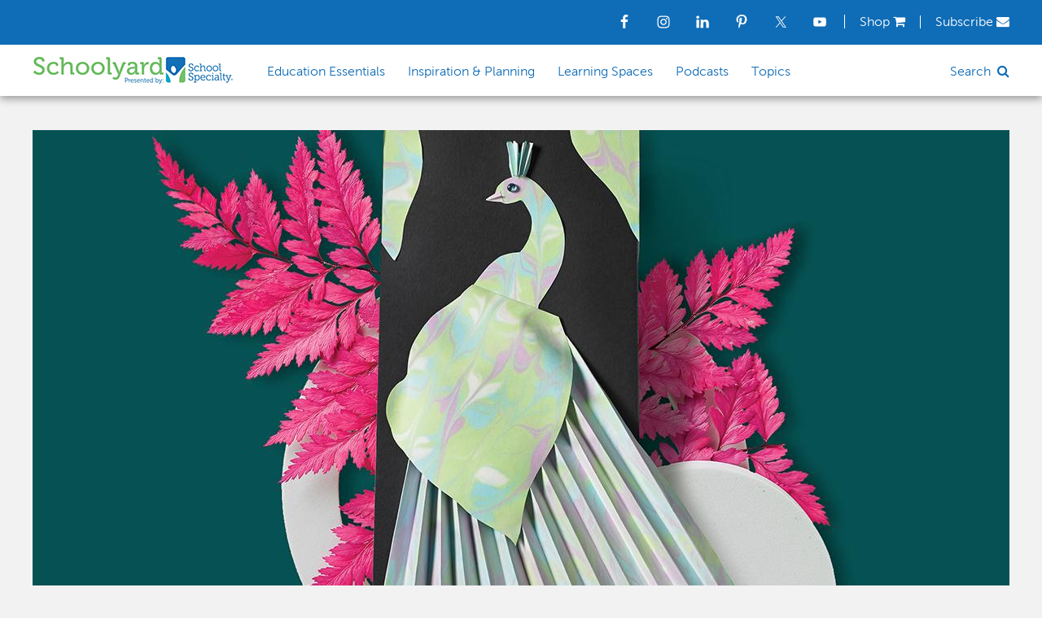

--- FILE ---
content_type: text/html; charset=UTF-8
request_url: https://blog.schoolspecialty.com/marbled-watercolor-peacock-art-lesson-plan/
body_size: 19410
content:
<!DOCTYPE html>
<html lang="en-US">
<head >
<meta charset="UTF-8" />
<meta name="viewport" content="width=device-width, initial-scale=1" />

<!-- Author Meta Tags by Molongui Authorship, visit: https://wordpress.org/plugins/molongui-authorship/ -->
<meta name="author" content="School Specialty">
<!-- /Molongui Authorship -->

<meta name='robots' content='index, follow, max-image-preview:large, max-snippet:-1, max-video-preview:-1' />

<!-- Google Tag Manager for WordPress by gtm4wp.com -->
<script data-cfasync="false" data-pagespeed-no-defer>
	var gtm4wp_datalayer_name = "dataLayer";
	var dataLayer = dataLayer || [];
</script>
<!-- End Google Tag Manager for WordPress by gtm4wp.com -->
	<!-- This site is optimized with the Yoast SEO Premium plugin v26.4 (Yoast SEO v26.5) - https://yoast.com/wordpress/plugins/seo/ -->
	<title>Art Lesson Plan: Marbled Watercolor Peacock</title>
	<meta name="description" content="Follow this Art Lesson Plan to create a peacock with watercolors and marbled paper! BONUS—School Specialty has all the materials to make it!" />
	<link rel="canonical" href="https://blog.schoolspecialty.com/marbled-watercolor-peacock-art-lesson-plan/" />
	<meta property="og:locale" content="en_US" />
	<meta property="og:type" content="article" />
	<meta property="og:title" content="Art Lesson Plan: Marbled Watercolor Peacock" />
	<meta property="og:description" content="Follow this Art Lesson Plan to create a peacock with watercolors and marbled paper! BONUS—School Specialty has all the materials to make it!" />
	<meta property="og:url" content="https://blog.schoolspecialty.com/marbled-watercolor-peacock-art-lesson-plan/" />
	<meta property="og:site_name" content="Schoolyard Blog | Teacher Resources | School Specialty" />
	<meta property="article:publisher" content="https://www.facebook.com/SchoolSpecialty/" />
	<meta property="article:published_time" content="2016-08-02T11:00:28+00:00" />
	<meta property="article:modified_time" content="2023-08-25T20:27:47+00:00" />
	<meta property="og:image" content="https://blog.schoolspecialty.com/wp-content/uploads/2023/08/marbled-watercolor-peacock-header.jpg" />
	<meta property="og:image:width" content="1200" />
	<meta property="og:image:height" content="624" />
	<meta property="og:image:type" content="image/jpeg" />
	<meta name="author" content="School Specialty" />
	<meta name="twitter:card" content="summary_large_image" />
	<meta name="twitter:creator" content="@SchoolSpecialty" />
	<meta name="twitter:site" content="@SchoolSpecialty" />
	<!-- / Yoast SEO Premium plugin. -->


<link rel='dns-prefetch' href='//fonts.googleapis.com' />
<link rel='dns-prefetch' href='//maxcdn.bootstrapcdn.com' />
<link rel="alternate" type="application/rss+xml" title="Schoolyard Blog | Teacher Resources | School Specialty &raquo; Feed" href="https://blog.schoolspecialty.com/feed/" />
<link rel="alternate" type="application/rss+xml" title="Schoolyard Blog | Teacher Resources | School Specialty &raquo; Comments Feed" href="https://blog.schoolspecialty.com/comments/feed/" />
<link rel="alternate" type="application/rss+xml" title="Schoolyard Blog | Teacher Resources | School Specialty &raquo; Art Lesson Plan: Marbled Watercolor Peacock Comments Feed" href="https://blog.schoolspecialty.com/marbled-watercolor-peacock-art-lesson-plan/feed/" />
<style id='wp-img-auto-sizes-contain-inline-css' type='text/css'>
img:is([sizes=auto i],[sizes^="auto," i]){contain-intrinsic-size:3000px 1500px}
/*# sourceURL=wp-img-auto-sizes-contain-inline-css */
</style>
<link rel='stylesheet' id='schoolyard-css' href='https://blog.schoolspecialty.com/wp-content/themes/schoolyard/style.css?ver=2.1.2' type='text/css' media='all' />
<style id='wp-emoji-styles-inline-css' type='text/css'>

	img.wp-smiley, img.emoji {
		display: inline !important;
		border: none !important;
		box-shadow: none !important;
		height: 1em !important;
		width: 1em !important;
		margin: 0 0.07em !important;
		vertical-align: -0.1em !important;
		background: none !important;
		padding: 0 !important;
	}
/*# sourceURL=wp-emoji-styles-inline-css */
</style>
<style id='wp-block-library-inline-css' type='text/css'>
:root{--wp-block-synced-color:#7a00df;--wp-block-synced-color--rgb:122,0,223;--wp-bound-block-color:var(--wp-block-synced-color);--wp-editor-canvas-background:#ddd;--wp-admin-theme-color:#007cba;--wp-admin-theme-color--rgb:0,124,186;--wp-admin-theme-color-darker-10:#006ba1;--wp-admin-theme-color-darker-10--rgb:0,107,160.5;--wp-admin-theme-color-darker-20:#005a87;--wp-admin-theme-color-darker-20--rgb:0,90,135;--wp-admin-border-width-focus:2px}@media (min-resolution:192dpi){:root{--wp-admin-border-width-focus:1.5px}}.wp-element-button{cursor:pointer}:root .has-very-light-gray-background-color{background-color:#eee}:root .has-very-dark-gray-background-color{background-color:#313131}:root .has-very-light-gray-color{color:#eee}:root .has-very-dark-gray-color{color:#313131}:root .has-vivid-green-cyan-to-vivid-cyan-blue-gradient-background{background:linear-gradient(135deg,#00d084,#0693e3)}:root .has-purple-crush-gradient-background{background:linear-gradient(135deg,#34e2e4,#4721fb 50%,#ab1dfe)}:root .has-hazy-dawn-gradient-background{background:linear-gradient(135deg,#faaca8,#dad0ec)}:root .has-subdued-olive-gradient-background{background:linear-gradient(135deg,#fafae1,#67a671)}:root .has-atomic-cream-gradient-background{background:linear-gradient(135deg,#fdd79a,#004a59)}:root .has-nightshade-gradient-background{background:linear-gradient(135deg,#330968,#31cdcf)}:root .has-midnight-gradient-background{background:linear-gradient(135deg,#020381,#2874fc)}:root{--wp--preset--font-size--normal:16px;--wp--preset--font-size--huge:42px}.has-regular-font-size{font-size:1em}.has-larger-font-size{font-size:2.625em}.has-normal-font-size{font-size:var(--wp--preset--font-size--normal)}.has-huge-font-size{font-size:var(--wp--preset--font-size--huge)}.has-text-align-center{text-align:center}.has-text-align-left{text-align:left}.has-text-align-right{text-align:right}.has-fit-text{white-space:nowrap!important}#end-resizable-editor-section{display:none}.aligncenter{clear:both}.items-justified-left{justify-content:flex-start}.items-justified-center{justify-content:center}.items-justified-right{justify-content:flex-end}.items-justified-space-between{justify-content:space-between}.screen-reader-text{border:0;clip-path:inset(50%);height:1px;margin:-1px;overflow:hidden;padding:0;position:absolute;width:1px;word-wrap:normal!important}.screen-reader-text:focus{background-color:#ddd;clip-path:none;color:#444;display:block;font-size:1em;height:auto;left:5px;line-height:normal;padding:15px 23px 14px;text-decoration:none;top:5px;width:auto;z-index:100000}html :where(.has-border-color){border-style:solid}html :where([style*=border-top-color]){border-top-style:solid}html :where([style*=border-right-color]){border-right-style:solid}html :where([style*=border-bottom-color]){border-bottom-style:solid}html :where([style*=border-left-color]){border-left-style:solid}html :where([style*=border-width]){border-style:solid}html :where([style*=border-top-width]){border-top-style:solid}html :where([style*=border-right-width]){border-right-style:solid}html :where([style*=border-bottom-width]){border-bottom-style:solid}html :where([style*=border-left-width]){border-left-style:solid}html :where(img[class*=wp-image-]){height:auto;max-width:100%}:where(figure){margin:0 0 1em}html :where(.is-position-sticky){--wp-admin--admin-bar--position-offset:var(--wp-admin--admin-bar--height,0px)}@media screen and (max-width:600px){html :where(.is-position-sticky){--wp-admin--admin-bar--position-offset:0px}}

/*# sourceURL=wp-block-library-inline-css */
</style><style id='wp-block-heading-inline-css' type='text/css'>
h1:where(.wp-block-heading).has-background,h2:where(.wp-block-heading).has-background,h3:where(.wp-block-heading).has-background,h4:where(.wp-block-heading).has-background,h5:where(.wp-block-heading).has-background,h6:where(.wp-block-heading).has-background{padding:1.25em 2.375em}h1.has-text-align-left[style*=writing-mode]:where([style*=vertical-lr]),h1.has-text-align-right[style*=writing-mode]:where([style*=vertical-rl]),h2.has-text-align-left[style*=writing-mode]:where([style*=vertical-lr]),h2.has-text-align-right[style*=writing-mode]:where([style*=vertical-rl]),h3.has-text-align-left[style*=writing-mode]:where([style*=vertical-lr]),h3.has-text-align-right[style*=writing-mode]:where([style*=vertical-rl]),h4.has-text-align-left[style*=writing-mode]:where([style*=vertical-lr]),h4.has-text-align-right[style*=writing-mode]:where([style*=vertical-rl]),h5.has-text-align-left[style*=writing-mode]:where([style*=vertical-lr]),h5.has-text-align-right[style*=writing-mode]:where([style*=vertical-rl]),h6.has-text-align-left[style*=writing-mode]:where([style*=vertical-lr]),h6.has-text-align-right[style*=writing-mode]:where([style*=vertical-rl]){rotate:180deg}
/*# sourceURL=https://blog.schoolspecialty.com/wp-includes/blocks/heading/style.min.css */
</style>
<style id='wp-block-image-inline-css' type='text/css'>
.wp-block-image>a,.wp-block-image>figure>a{display:inline-block}.wp-block-image img{box-sizing:border-box;height:auto;max-width:100%;vertical-align:bottom}@media not (prefers-reduced-motion){.wp-block-image img.hide{visibility:hidden}.wp-block-image img.show{animation:show-content-image .4s}}.wp-block-image[style*=border-radius] img,.wp-block-image[style*=border-radius]>a{border-radius:inherit}.wp-block-image.has-custom-border img{box-sizing:border-box}.wp-block-image.aligncenter{text-align:center}.wp-block-image.alignfull>a,.wp-block-image.alignwide>a{width:100%}.wp-block-image.alignfull img,.wp-block-image.alignwide img{height:auto;width:100%}.wp-block-image .aligncenter,.wp-block-image .alignleft,.wp-block-image .alignright,.wp-block-image.aligncenter,.wp-block-image.alignleft,.wp-block-image.alignright{display:table}.wp-block-image .aligncenter>figcaption,.wp-block-image .alignleft>figcaption,.wp-block-image .alignright>figcaption,.wp-block-image.aligncenter>figcaption,.wp-block-image.alignleft>figcaption,.wp-block-image.alignright>figcaption{caption-side:bottom;display:table-caption}.wp-block-image .alignleft{float:left;margin:.5em 1em .5em 0}.wp-block-image .alignright{float:right;margin:.5em 0 .5em 1em}.wp-block-image .aligncenter{margin-left:auto;margin-right:auto}.wp-block-image :where(figcaption){margin-bottom:1em;margin-top:.5em}.wp-block-image.is-style-circle-mask img{border-radius:9999px}@supports ((-webkit-mask-image:none) or (mask-image:none)) or (-webkit-mask-image:none){.wp-block-image.is-style-circle-mask img{border-radius:0;-webkit-mask-image:url('data:image/svg+xml;utf8,<svg viewBox="0 0 100 100" xmlns="http://www.w3.org/2000/svg"><circle cx="50" cy="50" r="50"/></svg>');mask-image:url('data:image/svg+xml;utf8,<svg viewBox="0 0 100 100" xmlns="http://www.w3.org/2000/svg"><circle cx="50" cy="50" r="50"/></svg>');mask-mode:alpha;-webkit-mask-position:center;mask-position:center;-webkit-mask-repeat:no-repeat;mask-repeat:no-repeat;-webkit-mask-size:contain;mask-size:contain}}:root :where(.wp-block-image.is-style-rounded img,.wp-block-image .is-style-rounded img){border-radius:9999px}.wp-block-image figure{margin:0}.wp-lightbox-container{display:flex;flex-direction:column;position:relative}.wp-lightbox-container img{cursor:zoom-in}.wp-lightbox-container img:hover+button{opacity:1}.wp-lightbox-container button{align-items:center;backdrop-filter:blur(16px) saturate(180%);background-color:#5a5a5a40;border:none;border-radius:4px;cursor:zoom-in;display:flex;height:20px;justify-content:center;opacity:0;padding:0;position:absolute;right:16px;text-align:center;top:16px;width:20px;z-index:100}@media not (prefers-reduced-motion){.wp-lightbox-container button{transition:opacity .2s ease}}.wp-lightbox-container button:focus-visible{outline:3px auto #5a5a5a40;outline:3px auto -webkit-focus-ring-color;outline-offset:3px}.wp-lightbox-container button:hover{cursor:pointer;opacity:1}.wp-lightbox-container button:focus{opacity:1}.wp-lightbox-container button:focus,.wp-lightbox-container button:hover,.wp-lightbox-container button:not(:hover):not(:active):not(.has-background){background-color:#5a5a5a40;border:none}.wp-lightbox-overlay{box-sizing:border-box;cursor:zoom-out;height:100vh;left:0;overflow:hidden;position:fixed;top:0;visibility:hidden;width:100%;z-index:100000}.wp-lightbox-overlay .close-button{align-items:center;cursor:pointer;display:flex;justify-content:center;min-height:40px;min-width:40px;padding:0;position:absolute;right:calc(env(safe-area-inset-right) + 16px);top:calc(env(safe-area-inset-top) + 16px);z-index:5000000}.wp-lightbox-overlay .close-button:focus,.wp-lightbox-overlay .close-button:hover,.wp-lightbox-overlay .close-button:not(:hover):not(:active):not(.has-background){background:none;border:none}.wp-lightbox-overlay .lightbox-image-container{height:var(--wp--lightbox-container-height);left:50%;overflow:hidden;position:absolute;top:50%;transform:translate(-50%,-50%);transform-origin:top left;width:var(--wp--lightbox-container-width);z-index:9999999999}.wp-lightbox-overlay .wp-block-image{align-items:center;box-sizing:border-box;display:flex;height:100%;justify-content:center;margin:0;position:relative;transform-origin:0 0;width:100%;z-index:3000000}.wp-lightbox-overlay .wp-block-image img{height:var(--wp--lightbox-image-height);min-height:var(--wp--lightbox-image-height);min-width:var(--wp--lightbox-image-width);width:var(--wp--lightbox-image-width)}.wp-lightbox-overlay .wp-block-image figcaption{display:none}.wp-lightbox-overlay button{background:none;border:none}.wp-lightbox-overlay .scrim{background-color:#fff;height:100%;opacity:.9;position:absolute;width:100%;z-index:2000000}.wp-lightbox-overlay.active{visibility:visible}@media not (prefers-reduced-motion){.wp-lightbox-overlay.active{animation:turn-on-visibility .25s both}.wp-lightbox-overlay.active img{animation:turn-on-visibility .35s both}.wp-lightbox-overlay.show-closing-animation:not(.active){animation:turn-off-visibility .35s both}.wp-lightbox-overlay.show-closing-animation:not(.active) img{animation:turn-off-visibility .25s both}.wp-lightbox-overlay.zoom.active{animation:none;opacity:1;visibility:visible}.wp-lightbox-overlay.zoom.active .lightbox-image-container{animation:lightbox-zoom-in .4s}.wp-lightbox-overlay.zoom.active .lightbox-image-container img{animation:none}.wp-lightbox-overlay.zoom.active .scrim{animation:turn-on-visibility .4s forwards}.wp-lightbox-overlay.zoom.show-closing-animation:not(.active){animation:none}.wp-lightbox-overlay.zoom.show-closing-animation:not(.active) .lightbox-image-container{animation:lightbox-zoom-out .4s}.wp-lightbox-overlay.zoom.show-closing-animation:not(.active) .lightbox-image-container img{animation:none}.wp-lightbox-overlay.zoom.show-closing-animation:not(.active) .scrim{animation:turn-off-visibility .4s forwards}}@keyframes show-content-image{0%{visibility:hidden}99%{visibility:hidden}to{visibility:visible}}@keyframes turn-on-visibility{0%{opacity:0}to{opacity:1}}@keyframes turn-off-visibility{0%{opacity:1;visibility:visible}99%{opacity:0;visibility:visible}to{opacity:0;visibility:hidden}}@keyframes lightbox-zoom-in{0%{transform:translate(calc((-100vw + var(--wp--lightbox-scrollbar-width))/2 + var(--wp--lightbox-initial-left-position)),calc(-50vh + var(--wp--lightbox-initial-top-position))) scale(var(--wp--lightbox-scale))}to{transform:translate(-50%,-50%) scale(1)}}@keyframes lightbox-zoom-out{0%{transform:translate(-50%,-50%) scale(1);visibility:visible}99%{visibility:visible}to{transform:translate(calc((-100vw + var(--wp--lightbox-scrollbar-width))/2 + var(--wp--lightbox-initial-left-position)),calc(-50vh + var(--wp--lightbox-initial-top-position))) scale(var(--wp--lightbox-scale));visibility:hidden}}
/*# sourceURL=https://blog.schoolspecialty.com/wp-includes/blocks/image/style.min.css */
</style>
<style id='wp-block-list-inline-css' type='text/css'>
ol,ul{box-sizing:border-box}:root :where(.wp-block-list.has-background){padding:1.25em 2.375em}
/*# sourceURL=https://blog.schoolspecialty.com/wp-includes/blocks/list/style.min.css */
</style>
<style id='wp-block-columns-inline-css' type='text/css'>
.wp-block-columns{box-sizing:border-box;display:flex;flex-wrap:wrap!important}@media (min-width:782px){.wp-block-columns{flex-wrap:nowrap!important}}.wp-block-columns{align-items:normal!important}.wp-block-columns.are-vertically-aligned-top{align-items:flex-start}.wp-block-columns.are-vertically-aligned-center{align-items:center}.wp-block-columns.are-vertically-aligned-bottom{align-items:flex-end}@media (max-width:781px){.wp-block-columns:not(.is-not-stacked-on-mobile)>.wp-block-column{flex-basis:100%!important}}@media (min-width:782px){.wp-block-columns:not(.is-not-stacked-on-mobile)>.wp-block-column{flex-basis:0;flex-grow:1}.wp-block-columns:not(.is-not-stacked-on-mobile)>.wp-block-column[style*=flex-basis]{flex-grow:0}}.wp-block-columns.is-not-stacked-on-mobile{flex-wrap:nowrap!important}.wp-block-columns.is-not-stacked-on-mobile>.wp-block-column{flex-basis:0;flex-grow:1}.wp-block-columns.is-not-stacked-on-mobile>.wp-block-column[style*=flex-basis]{flex-grow:0}:where(.wp-block-columns){margin-bottom:1.75em}:where(.wp-block-columns.has-background){padding:1.25em 2.375em}.wp-block-column{flex-grow:1;min-width:0;overflow-wrap:break-word;word-break:break-word}.wp-block-column.is-vertically-aligned-top{align-self:flex-start}.wp-block-column.is-vertically-aligned-center{align-self:center}.wp-block-column.is-vertically-aligned-bottom{align-self:flex-end}.wp-block-column.is-vertically-aligned-stretch{align-self:stretch}.wp-block-column.is-vertically-aligned-bottom,.wp-block-column.is-vertically-aligned-center,.wp-block-column.is-vertically-aligned-top{width:100%}
/*# sourceURL=https://blog.schoolspecialty.com/wp-includes/blocks/columns/style.min.css */
</style>
<style id='wp-block-paragraph-inline-css' type='text/css'>
.is-small-text{font-size:.875em}.is-regular-text{font-size:1em}.is-large-text{font-size:2.25em}.is-larger-text{font-size:3em}.has-drop-cap:not(:focus):first-letter{float:left;font-size:8.4em;font-style:normal;font-weight:100;line-height:.68;margin:.05em .1em 0 0;text-transform:uppercase}body.rtl .has-drop-cap:not(:focus):first-letter{float:none;margin-left:.1em}p.has-drop-cap.has-background{overflow:hidden}:root :where(p.has-background){padding:1.25em 2.375em}:where(p.has-text-color:not(.has-link-color)) a{color:inherit}p.has-text-align-left[style*="writing-mode:vertical-lr"],p.has-text-align-right[style*="writing-mode:vertical-rl"]{rotate:180deg}
/*# sourceURL=https://blog.schoolspecialty.com/wp-includes/blocks/paragraph/style.min.css */
</style>
<style id='global-styles-inline-css' type='text/css'>
:root{--wp--preset--aspect-ratio--square: 1;--wp--preset--aspect-ratio--4-3: 4/3;--wp--preset--aspect-ratio--3-4: 3/4;--wp--preset--aspect-ratio--3-2: 3/2;--wp--preset--aspect-ratio--2-3: 2/3;--wp--preset--aspect-ratio--16-9: 16/9;--wp--preset--aspect-ratio--9-16: 9/16;--wp--preset--color--black: #000000;--wp--preset--color--cyan-bluish-gray: #abb8c3;--wp--preset--color--white: #ffffff;--wp--preset--color--pale-pink: #f78da7;--wp--preset--color--vivid-red: #cf2e2e;--wp--preset--color--luminous-vivid-orange: #ff6900;--wp--preset--color--luminous-vivid-amber: #fcb900;--wp--preset--color--light-green-cyan: #7bdcb5;--wp--preset--color--vivid-green-cyan: #00d084;--wp--preset--color--pale-cyan-blue: #8ed1fc;--wp--preset--color--vivid-cyan-blue: #0693e3;--wp--preset--color--vivid-purple: #9b51e0;--wp--preset--gradient--vivid-cyan-blue-to-vivid-purple: linear-gradient(135deg,rgb(6,147,227) 0%,rgb(155,81,224) 100%);--wp--preset--gradient--light-green-cyan-to-vivid-green-cyan: linear-gradient(135deg,rgb(122,220,180) 0%,rgb(0,208,130) 100%);--wp--preset--gradient--luminous-vivid-amber-to-luminous-vivid-orange: linear-gradient(135deg,rgb(252,185,0) 0%,rgb(255,105,0) 100%);--wp--preset--gradient--luminous-vivid-orange-to-vivid-red: linear-gradient(135deg,rgb(255,105,0) 0%,rgb(207,46,46) 100%);--wp--preset--gradient--very-light-gray-to-cyan-bluish-gray: linear-gradient(135deg,rgb(238,238,238) 0%,rgb(169,184,195) 100%);--wp--preset--gradient--cool-to-warm-spectrum: linear-gradient(135deg,rgb(74,234,220) 0%,rgb(151,120,209) 20%,rgb(207,42,186) 40%,rgb(238,44,130) 60%,rgb(251,105,98) 80%,rgb(254,248,76) 100%);--wp--preset--gradient--blush-light-purple: linear-gradient(135deg,rgb(255,206,236) 0%,rgb(152,150,240) 100%);--wp--preset--gradient--blush-bordeaux: linear-gradient(135deg,rgb(254,205,165) 0%,rgb(254,45,45) 50%,rgb(107,0,62) 100%);--wp--preset--gradient--luminous-dusk: linear-gradient(135deg,rgb(255,203,112) 0%,rgb(199,81,192) 50%,rgb(65,88,208) 100%);--wp--preset--gradient--pale-ocean: linear-gradient(135deg,rgb(255,245,203) 0%,rgb(182,227,212) 50%,rgb(51,167,181) 100%);--wp--preset--gradient--electric-grass: linear-gradient(135deg,rgb(202,248,128) 0%,rgb(113,206,126) 100%);--wp--preset--gradient--midnight: linear-gradient(135deg,rgb(2,3,129) 0%,rgb(40,116,252) 100%);--wp--preset--font-size--small: 13px;--wp--preset--font-size--medium: 20px;--wp--preset--font-size--large: 36px;--wp--preset--font-size--x-large: 42px;--wp--preset--spacing--20: 0.44rem;--wp--preset--spacing--30: 0.67rem;--wp--preset--spacing--40: 1rem;--wp--preset--spacing--50: 1.5rem;--wp--preset--spacing--60: 2.25rem;--wp--preset--spacing--70: 3.38rem;--wp--preset--spacing--80: 5.06rem;--wp--preset--shadow--natural: 6px 6px 9px rgba(0, 0, 0, 0.2);--wp--preset--shadow--deep: 12px 12px 50px rgba(0, 0, 0, 0.4);--wp--preset--shadow--sharp: 6px 6px 0px rgba(0, 0, 0, 0.2);--wp--preset--shadow--outlined: 6px 6px 0px -3px rgb(255, 255, 255), 6px 6px rgb(0, 0, 0);--wp--preset--shadow--crisp: 6px 6px 0px rgb(0, 0, 0);}:where(.is-layout-flex){gap: 0.5em;}:where(.is-layout-grid){gap: 0.5em;}body .is-layout-flex{display: flex;}.is-layout-flex{flex-wrap: wrap;align-items: center;}.is-layout-flex > :is(*, div){margin: 0;}body .is-layout-grid{display: grid;}.is-layout-grid > :is(*, div){margin: 0;}:where(.wp-block-columns.is-layout-flex){gap: 2em;}:where(.wp-block-columns.is-layout-grid){gap: 2em;}:where(.wp-block-post-template.is-layout-flex){gap: 1.25em;}:where(.wp-block-post-template.is-layout-grid){gap: 1.25em;}.has-black-color{color: var(--wp--preset--color--black) !important;}.has-cyan-bluish-gray-color{color: var(--wp--preset--color--cyan-bluish-gray) !important;}.has-white-color{color: var(--wp--preset--color--white) !important;}.has-pale-pink-color{color: var(--wp--preset--color--pale-pink) !important;}.has-vivid-red-color{color: var(--wp--preset--color--vivid-red) !important;}.has-luminous-vivid-orange-color{color: var(--wp--preset--color--luminous-vivid-orange) !important;}.has-luminous-vivid-amber-color{color: var(--wp--preset--color--luminous-vivid-amber) !important;}.has-light-green-cyan-color{color: var(--wp--preset--color--light-green-cyan) !important;}.has-vivid-green-cyan-color{color: var(--wp--preset--color--vivid-green-cyan) !important;}.has-pale-cyan-blue-color{color: var(--wp--preset--color--pale-cyan-blue) !important;}.has-vivid-cyan-blue-color{color: var(--wp--preset--color--vivid-cyan-blue) !important;}.has-vivid-purple-color{color: var(--wp--preset--color--vivid-purple) !important;}.has-black-background-color{background-color: var(--wp--preset--color--black) !important;}.has-cyan-bluish-gray-background-color{background-color: var(--wp--preset--color--cyan-bluish-gray) !important;}.has-white-background-color{background-color: var(--wp--preset--color--white) !important;}.has-pale-pink-background-color{background-color: var(--wp--preset--color--pale-pink) !important;}.has-vivid-red-background-color{background-color: var(--wp--preset--color--vivid-red) !important;}.has-luminous-vivid-orange-background-color{background-color: var(--wp--preset--color--luminous-vivid-orange) !important;}.has-luminous-vivid-amber-background-color{background-color: var(--wp--preset--color--luminous-vivid-amber) !important;}.has-light-green-cyan-background-color{background-color: var(--wp--preset--color--light-green-cyan) !important;}.has-vivid-green-cyan-background-color{background-color: var(--wp--preset--color--vivid-green-cyan) !important;}.has-pale-cyan-blue-background-color{background-color: var(--wp--preset--color--pale-cyan-blue) !important;}.has-vivid-cyan-blue-background-color{background-color: var(--wp--preset--color--vivid-cyan-blue) !important;}.has-vivid-purple-background-color{background-color: var(--wp--preset--color--vivid-purple) !important;}.has-black-border-color{border-color: var(--wp--preset--color--black) !important;}.has-cyan-bluish-gray-border-color{border-color: var(--wp--preset--color--cyan-bluish-gray) !important;}.has-white-border-color{border-color: var(--wp--preset--color--white) !important;}.has-pale-pink-border-color{border-color: var(--wp--preset--color--pale-pink) !important;}.has-vivid-red-border-color{border-color: var(--wp--preset--color--vivid-red) !important;}.has-luminous-vivid-orange-border-color{border-color: var(--wp--preset--color--luminous-vivid-orange) !important;}.has-luminous-vivid-amber-border-color{border-color: var(--wp--preset--color--luminous-vivid-amber) !important;}.has-light-green-cyan-border-color{border-color: var(--wp--preset--color--light-green-cyan) !important;}.has-vivid-green-cyan-border-color{border-color: var(--wp--preset--color--vivid-green-cyan) !important;}.has-pale-cyan-blue-border-color{border-color: var(--wp--preset--color--pale-cyan-blue) !important;}.has-vivid-cyan-blue-border-color{border-color: var(--wp--preset--color--vivid-cyan-blue) !important;}.has-vivid-purple-border-color{border-color: var(--wp--preset--color--vivid-purple) !important;}.has-vivid-cyan-blue-to-vivid-purple-gradient-background{background: var(--wp--preset--gradient--vivid-cyan-blue-to-vivid-purple) !important;}.has-light-green-cyan-to-vivid-green-cyan-gradient-background{background: var(--wp--preset--gradient--light-green-cyan-to-vivid-green-cyan) !important;}.has-luminous-vivid-amber-to-luminous-vivid-orange-gradient-background{background: var(--wp--preset--gradient--luminous-vivid-amber-to-luminous-vivid-orange) !important;}.has-luminous-vivid-orange-to-vivid-red-gradient-background{background: var(--wp--preset--gradient--luminous-vivid-orange-to-vivid-red) !important;}.has-very-light-gray-to-cyan-bluish-gray-gradient-background{background: var(--wp--preset--gradient--very-light-gray-to-cyan-bluish-gray) !important;}.has-cool-to-warm-spectrum-gradient-background{background: var(--wp--preset--gradient--cool-to-warm-spectrum) !important;}.has-blush-light-purple-gradient-background{background: var(--wp--preset--gradient--blush-light-purple) !important;}.has-blush-bordeaux-gradient-background{background: var(--wp--preset--gradient--blush-bordeaux) !important;}.has-luminous-dusk-gradient-background{background: var(--wp--preset--gradient--luminous-dusk) !important;}.has-pale-ocean-gradient-background{background: var(--wp--preset--gradient--pale-ocean) !important;}.has-electric-grass-gradient-background{background: var(--wp--preset--gradient--electric-grass) !important;}.has-midnight-gradient-background{background: var(--wp--preset--gradient--midnight) !important;}.has-small-font-size{font-size: var(--wp--preset--font-size--small) !important;}.has-medium-font-size{font-size: var(--wp--preset--font-size--medium) !important;}.has-large-font-size{font-size: var(--wp--preset--font-size--large) !important;}.has-x-large-font-size{font-size: var(--wp--preset--font-size--x-large) !important;}
:where(.wp-block-columns.is-layout-flex){gap: 2em;}:where(.wp-block-columns.is-layout-grid){gap: 2em;}
/*# sourceURL=global-styles-inline-css */
</style>
<style id='core-block-supports-inline-css' type='text/css'>
.wp-container-core-columns-is-layout-9d6595d7{flex-wrap:nowrap;}
/*# sourceURL=core-block-supports-inline-css */
</style>

<style id='classic-theme-styles-inline-css' type='text/css'>
/*! This file is auto-generated */
.wp-block-button__link{color:#fff;background-color:#32373c;border-radius:9999px;box-shadow:none;text-decoration:none;padding:calc(.667em + 2px) calc(1.333em + 2px);font-size:1.125em}.wp-block-file__button{background:#32373c;color:#fff;text-decoration:none}
/*# sourceURL=/wp-includes/css/classic-themes.min.css */
</style>
<link rel='stylesheet' id='bwg_fonts-css' href='https://blog.schoolspecialty.com/wp-content/plugins/photo-gallery/css/bwg-fonts/fonts.css?ver=0.0.1' type='text/css' media='all' />
<link rel='stylesheet' id='sumoselect-css' href='https://blog.schoolspecialty.com/wp-content/plugins/photo-gallery/css/sumoselect.min.css?ver=3.4.6' type='text/css' media='all' />
<link rel='stylesheet' id='mCustomScrollbar-css' href='https://blog.schoolspecialty.com/wp-content/plugins/photo-gallery/css/jquery.mCustomScrollbar.min.css?ver=3.1.5' type='text/css' media='all' />
<link rel='stylesheet' id='bwg_frontend-css' href='https://blog.schoolspecialty.com/wp-content/plugins/photo-gallery/css/styles.min.css?ver=1.8.35' type='text/css' media='all' />
<link rel='stylesheet' id='gilidPanel-css-css' href='https://blog.schoolspecialty.com/wp-content/plugins/wp-gilid-panel/css/gilid.panel.css' type='text/css' media='all' />
<link rel='stylesheet' id='nanoscroller-css-css' href='https://blog.schoolspecialty.com/wp-content/plugins/wp-gilid-panel/css/nanoscroller.css' type='text/css' media='all' />
<link rel='stylesheet' id='column-styles-css' href='https://blog.schoolspecialty.com/wp-content/plugins/wens-responsive-column-layout-shortcodes/assets/css/style.css?ver=6.9' type='text/css' media='all' />
<link rel='stylesheet' id='google-fonts-css' href='//fonts.googleapis.com/css?family=Lato%3A300%2C400%2C700&#038;ver=2.1.2' type='text/css' media='all' />
<link rel='stylesheet' id='font-awesome-css' href='//maxcdn.bootstrapcdn.com/font-awesome/4.2.0/css/font-awesome.min.css?ver=6.9' type='text/css' media='all' />
<link rel='stylesheet' id='simple-social-icons-font-css' href='https://blog.schoolspecialty.com/wp-content/plugins/simple-social-icons/css/style.css?ver=3.0.2' type='text/css' media='all' />
<script type="text/javascript" src="https://blog.schoolspecialty.com/wp-includes/js/jquery/jquery.min.js?ver=3.7.1" id="jquery-core-js"></script>
<script type="text/javascript" src="https://blog.schoolspecialty.com/wp-includes/js/jquery/jquery-migrate.min.js?ver=3.4.1" id="jquery-migrate-js"></script>
<script type="text/javascript" src="https://blog.schoolspecialty.com/wp-content/plugins/photo-gallery/js/jquery.sumoselect.min.js?ver=3.4.6" id="sumoselect-js"></script>
<script type="text/javascript" src="https://blog.schoolspecialty.com/wp-content/plugins/photo-gallery/js/tocca.min.js?ver=2.0.9" id="bwg_mobile-js"></script>
<script type="text/javascript" src="https://blog.schoolspecialty.com/wp-content/plugins/photo-gallery/js/jquery.mCustomScrollbar.concat.min.js?ver=3.1.5" id="mCustomScrollbar-js"></script>
<script type="text/javascript" src="https://blog.schoolspecialty.com/wp-content/plugins/photo-gallery/js/jquery.fullscreen.min.js?ver=0.6.0" id="jquery-fullscreen-js"></script>
<script type="text/javascript" id="bwg_frontend-js-extra">
/* <![CDATA[ */
var bwg_objectsL10n = {"bwg_field_required":"field is required.","bwg_mail_validation":"This is not a valid email address.","bwg_search_result":"There are no images matching your search.","bwg_select_tag":"Select Tag","bwg_order_by":"Order By","bwg_search":"Search","bwg_show_ecommerce":"Show Ecommerce","bwg_hide_ecommerce":"Hide Ecommerce","bwg_show_comments":"Show Comments","bwg_hide_comments":"Hide Comments","bwg_restore":"Restore","bwg_maximize":"Maximize","bwg_fullscreen":"Fullscreen","bwg_exit_fullscreen":"Exit Fullscreen","bwg_search_tag":"SEARCH...","bwg_tag_no_match":"No tags found","bwg_all_tags_selected":"All tags selected","bwg_tags_selected":"tags selected","play":"Play","pause":"Pause","is_pro":"","bwg_play":"Play","bwg_pause":"Pause","bwg_hide_info":"Hide info","bwg_show_info":"Show info","bwg_hide_rating":"Hide rating","bwg_show_rating":"Show rating","ok":"Ok","cancel":"Cancel","select_all":"Select all","lazy_load":"0","lazy_loader":"https://blog.schoolspecialty.com/wp-content/plugins/photo-gallery/images/ajax_loader.png","front_ajax":"0","bwg_tag_see_all":"see all tags","bwg_tag_see_less":"see less tags"};
//# sourceURL=bwg_frontend-js-extra
/* ]]> */
</script>
<script type="text/javascript" src="https://blog.schoolspecialty.com/wp-content/plugins/photo-gallery/js/scripts.min.js?ver=1.8.35" id="bwg_frontend-js"></script>
		<script type="text/javascript" async defer data-pin-color="red"  data-pin-hover="true"
			src="https://blog.schoolspecialty.com/wp-content/plugins/pinterest-pin-it-button-on-image-hover-and-post/js/pinit.js"></script>
		<script type="text/javascript">
	jQuery(document).ready(function(){
		jQuery('img[usemap]').rwdImageMaps();
	});
</script>
<style type="text/css">
	img[usemap] { max-width: 100%; height: auto; }
</style>
<script type="application/ld+json" data-source="DataFeed:WordPress" data-schema="2229-post-Default">{"@context":"https:\/\/schema.org\/","@type":"BlogPosting","@id":"https:\/\/blog.schoolspecialty.com\/marbled-watercolor-peacock-art-lesson-plan\/#BlogPosting","mainEntityOfPage":"https:\/\/blog.schoolspecialty.com\/marbled-watercolor-peacock-art-lesson-plan\/","headline":"Art Lesson Plan: Marbled Watercolor Peacock","name":"Art Lesson Plan: Marbled Watercolor Peacock","description":"Follow this Art Lesson Plan to create a peacock with watercolors and marbled paper! BONUS\u2014School Specialty has all the materials to make it!","datePublished":"2016-08-02","dateModified":"2023-08-25","author":{"@type":"Person","@id":"https:\/\/blog.schoolspecialty.com\/author\/adamhalfmann\/#Person","name":"School Specialty","url":"https:\/\/blog.schoolspecialty.com\/author\/adamhalfmann\/","identifier":6,"image":{"@type":"ImageObject","@id":"https:\/\/secure.gravatar.com\/avatar\/987cd55aed506f30816e75d3863d0e738336fc7572c65f08c319b44955ea61c3?s=96&d=mm&r=pg","url":"https:\/\/secure.gravatar.com\/avatar\/987cd55aed506f30816e75d3863d0e738336fc7572c65f08c319b44955ea61c3?s=96&d=mm&r=pg","height":96,"width":96}},"publisher":{"@type":"Organization","name":"School Specialty"},"image":{"@type":"ImageObject","@id":"https:\/\/blog.schoolspecialty.com\/wp-content\/uploads\/2023\/08\/marbled-watercolor-peacock-header.jpg","url":"https:\/\/blog.schoolspecialty.com\/wp-content\/uploads\/2023\/08\/marbled-watercolor-peacock-header.jpg","height":624,"width":1200},"url":"https:\/\/blog.schoolspecialty.com\/marbled-watercolor-peacock-art-lesson-plan\/","about":["Arts &amp; Crafts","Inspiration &amp; Planning"],"wordCount":411,"keywords":["Art Lesson Plans"]}</script>
<script type="text/javascript">
    "function"!=typeof loadGsLib&&(loadGsLib=function(){var e=document.createElement("script");
    e.type="text/javascript",e.async=!0,e.src="https://api.at.getsocial.io/get/v1/fc3a99/gs_async.js";
    var t=document.getElementsByTagName("script")[0];t.parentNode.insertBefore(e,t)})();
    var GETSOCIAL_VERSION = "4.5";
</script>
<!-- Google Tag Manager for WordPress by gtm4wp.com -->
<!-- GTM Container placement set to manual -->
<script data-cfasync="false" data-pagespeed-no-defer>
	var dataLayer_content = {"pagePostType":"post","pagePostType2":"single-post","pageCategory":["art-craft","inspiration-planning"],"pageAttributes":["art-lesson-plans"],"pagePostAuthor":"School Specialty","pagePostDate":"","pagePostDateYear":2016,"pagePostDateMonth":8,"pagePostDateDay":2,"pagePostDateDayName":"Tuesday","pagePostDateHour":6,"pagePostDateMinute":0,"pagePostDateIso":"2016-08-02T06:00:28-05:00","pagePostDateUnix":1470117628};
	dataLayer.push( dataLayer_content );
</script>
<script data-cfasync="false" data-pagespeed-no-defer>
(function(w,d,s,l,i){w[l]=w[l]||[];w[l].push({'gtm.start':
new Date().getTime(),event:'gtm.js'});var f=d.getElementsByTagName(s)[0],
j=d.createElement(s),dl=l!='dataLayer'?'&l='+l:'';j.async=true;j.src=
'//www.googletagmanager.com/gtm.js?id='+i+dl;f.parentNode.insertBefore(j,f);
})(window,document,'script','dataLayer','GTM-WQN2MF');
</script>
<!-- End Google Tag Manager for WordPress by gtm4wp.com -->            <style>
                .molongui-disabled-link
                {
                    border-bottom: none !important;
                    text-decoration: none !important;
                    color: inherit !important;
                    cursor: inherit !important;
                }
                .molongui-disabled-link:hover,
                .molongui-disabled-link:hover span
                {
                    border-bottom: none !important;
                    text-decoration: none !important;
                    color: inherit !important;
                    cursor: inherit !important;
                }
            </style>
            <link rel="icon" href="https://blog.schoolspecialty.com/wp-content/themes/schoolyard/images/favicon.ico" />
<link rel="pingback" href="https://blog.schoolspecialty.com/xmlrpc.php" />
<script type="text/javascript" src="//fast.fonts.net/jsapi/3c902cd5-cf54-43e0-a882-6774b32186cd.js"></script>


<meta property="fb:pages" content="103084983115010" />
<meta property="fb:pages" content="152585861462373">
<meta property="fb:pages" content="233810473322088">
<meta property="fb:pages" content="936931852985065">
<meta property="fb:pages" content="119012390980">
<meta property="fb:pages" content="634191060016398">
<meta property="fb:pages" content="136411669709016">
<meta property="fb:pages" content="1685817068371770">
<meta property="fb:pages" content="54879722012">
<meta property="fb:pages" content="114946051766">
<meta property="fb:pages" content="261947937152185">
<meta property="fb:pages" content="100177854343">

		<style type="text/css" id="wp-custom-css">
			.search-div .search-form {
    margin-bottom: 0;
}

.wp-block-image figcaption { 
	text-align: center;
}

.wp-block-image img {
	display: block;
  margin: 0 auto;
}

/* UX AUDIT UPDATES - August 2023 */
.menu-item a:hover {
	color: #0f6cb6;
	text-decoration: underline;
}

.utility-bar-right .textwidget a:hover {
	color: #FFF;
	text-decoration: underline;
}

#main-nav-search-link:hover {
	color: #0D5A98;
	text-decoration: underline;
}

li a.icon-search:before {
	text-decoration: none;
}

.archive-title {
	text-transform: none;
}

h4.widget-title.widgettitle {
	color: #0F6CB6;
	font-weight: 600;
}

p.entry-meta {
	text-transform: none;
}

.entry-meta a:hover {
	color: #0f6cb6;
	text-decoration: underline;
}

.entry-title a:hover {
	color: #333;
}

.front-page a.read-more {
	border-radius: 5px;
}

.front-page a.read-more:hover {
	background-color: #0D5A98;
	text-decoration: underline;
}

.front-page-2 {
	background-color: #4C8145;
}

.front-page-2, h1 {
	color: #FFF;
}

.front-page-2 a.read-more {
	float: left;
}

.front-page-2 a.read-more:hover {
	color: #FFF;
}

.front-page-4, .front-page-6 {
	background-color: #0F6cb6;
}

.front-page-4 .more-from-category:hover, .front-page-6 .more-from-category:hover {
	text-decoration: underline;
	text-decoration-color: #FFF;
}


.front-page-3 .gfpc-widget p.more-from-category a, .front-page-5  .gfpc-widget p.more-from-category a, .front-page-7  .gfpc-widget p.more-from-category a {
	color: #0F6cb6!important;
}

.front-page-3 .more-from-category:hover, .front-page-5 .more-from-category:hover, .front-page-7 .more-from-category:hover {
	text-decoration: underline;
	text-decoration-color: #0F6cb6;
}

button, input[type="button"], input[type="reset"], input[type="submit"], .button {
	border-radius: 5px;
}

button:hover, input[type="button"]:hover, input[type="reset"]:hover, input[type="submit"]:hover, .button:hover {
	background-color: #0D5A98;
	text-decoration: underline;
}

div.gilidPanel .gilidPanel-wrap .menu a:hover {
	background-color: #0D5A98;
	padding-right: 20px;
	border-top-right-radius: 20px;
	border-bottom-right-radius: 20px;
}

div.gilidPanel .gilidPanel-wrap .menu .current-menu-item>a {
	color: #FFF!important;
	background-color: #0D5A98;
	padding-right: 20px;
	border-top-right-radius: 20px;
	border-bottom-right-radius: 20px;
}

.genesis-nav-menu .current-menu-item > a {
	color: #4C8145;
}

.entry-footer .entry-meta {
	margin-bottom: 12px!important;
	padding-bottom: 0px!important;
}

.entry-footer .entry-meta:before, .single .entry-meta:before {
	  content: "";
    display: block;
    background: url("/wp-content/uploads/2023/08/file-icon-blue.png");
  	background-size: contain;
		background-repeat: no-repeat;
	width: 18px;
    height: 18px;
    float: left;
    margin: 2px 6px 0 0;
}

.home-featured-right .entry-title {
	font-size: 18px;
	line-height: 24px;
}

.one-fourth .entry-title, .one-third .entry-title {
	font-size: 18px;
	line-height: 24px;
}

/* .home-featured-right .one-half .entry-header:after, .one-third .entry-header:after, .one-fourth .entry-header:after {
			display: block;
			content: "Read More";
			padding: 15px;
			color: #0F6cb6;
} 

.content .entry {
	min-height: 440px;
} */

.archive-ad {
	background-color: #4C8145;
}

.archive-ad h1 {
	color: #FFF;
}

.archive-ad .button-ads {
	border-radius: 5px;
	background-color: #0F6cb6;
}

.archive-ad .button-ads:hover {
	color: #FFF;
	border-radius: 5px;
	background-color: #0D5A98;
	text-decoration: underline;
}

.topics-header h1 {
	color: #0D5A98!important;
}

.tag .archive-description {
	padding: 0;
	margin-top: 160px;
}

.tag .archive-description h1{
	color: #0D5A98!important;
}

h1,
h2,
h3,
h4,
h5,
h6 {
	scroll-margin-top: 130px;
}

.apple-podcast svg, .amazon-music svg, .iheartradio svg {
     display: none;
}

.apple-podcast a, .amazon-music a, .iheartradio a {
     height: 36px;
     width: 36px;
}

.apple-podcast a {
     background-image: url('/wp-content/uploads/2024/08/apple-podcast-logo.png');
      background-size: contain;
}

.amazon-music a {
      background-image: url('/wp-content/uploads/2024/08/amazon-pod-logo.png');
      background-size: contain;
}

.iheartradio a {
      background-image: url('/wp-content/uploads/2024/08/iheart-logo.png');
      background-size: contain;
}		</style>
		</head>
<body class="wp-singular post-template-default single single-post postid-2229 single-format-standard wp-theme-genesis wp-child-theme-schoolyard gfpc-schoolyard full-width-content genesis-breadcrumbs-hidden genesis-footer-widgets-visible">
<!-- GTM Container placement set to manual -->
<!-- Google Tag Manager (noscript) -->
				<noscript><iframe src="https://www.googletagmanager.com/ns.html?id=GTM-WQN2MF" height="0" width="0" style="display:none;visibility:hidden" aria-hidden="true"></iframe></noscript>
<!-- End Google Tag Manager (noscript) -->
<!-- GTM Container placement set to manual -->
<!-- Google Tag Manager (noscript) --><!-- Google Tag Manager -->
<noscript><iframe src="//www.googletagmanager.com/ns.html?id=GTM-WQN2MF"
height="0" width="0" style="display:none;visibility:hidden"></iframe></noscript>
<script>(function(w,d,s,l,i){w[l]=w[l]||[];w[l].push({'gtm.start':
new Date().getTime(),event:'gtm.js'});var f=d.getElementsByTagName(s)[0],
j=d.createElement(s),dl=l!='dataLayer'?'&l='+l:'';j.async=true;j.src=
'//www.googletagmanager.com/gtm.js?id='+i+dl;f.parentNode.insertBefore(j,f);
})(window,document,'script','dataLayer','GTM-WQN2MF');</script>
<!-- End Google Tag Manager -->
<div class="site-container"><div class="utility-bar"><div class="wrap"><div class="utility-bar-right"><section id="text-15" class="widget widget_text"><div class="widget-wrap">			<div class="textwidget"><p><a style="padding-right: 18px; padding-left: 18px; border-left: 1px solid #fff;" href="https://www.schoolspecialty.com" target="_blank" rel="noopener">Shop <i class="fa fa-shopping-cart" style="border-right: 1px solid #fff; padding-right: 18px;" aria-hidden="true"></i></a><a href="/subscribe">Subscribe <i class="fa fa-envelope" aria-hidden="true"></i></a></p>
</div>
		</div></section>
<section id="simple-social-icons-4" class="widget simple-social-icons"><div class="widget-wrap"><ul class="alignright"><li class="ssi-facebook"><a href="https://www.facebook.com/schoolspecialty" target="_blank" rel="noopener noreferrer"><svg role="img" class="social-facebook" aria-labelledby="social-facebook-4"><title id="social-facebook-4">Facebook</title><use xlink:href="https://blog.schoolspecialty.com/wp-content/plugins/simple-social-icons/symbol-defs.svg#social-facebook"></use></svg></a></li><li class="ssi-instagram"><a href="https://instagram.com/schoolspecialty" target="_blank" rel="noopener noreferrer"><svg role="img" class="social-instagram" aria-labelledby="social-instagram-4"><title id="social-instagram-4">Instagram</title><use xlink:href="https://blog.schoolspecialty.com/wp-content/plugins/simple-social-icons/symbol-defs.svg#social-instagram"></use></svg></a></li><li class="ssi-linkedin"><a href="https://www.linkedin.com/company/school-specialty-inc.?trk=company_name" target="_blank" rel="noopener noreferrer"><svg role="img" class="social-linkedin" aria-labelledby="social-linkedin-4"><title id="social-linkedin-4">LinkedIn</title><use xlink:href="https://blog.schoolspecialty.com/wp-content/plugins/simple-social-icons/symbol-defs.svg#social-linkedin"></use></svg></a></li><li class="ssi-pinterest"><a href="https://www.pinterest.com/schoolspecialty/" target="_blank" rel="noopener noreferrer"><svg role="img" class="social-pinterest" aria-labelledby="social-pinterest-4"><title id="social-pinterest-4">Pinterest</title><use xlink:href="https://blog.schoolspecialty.com/wp-content/plugins/simple-social-icons/symbol-defs.svg#social-pinterest"></use></svg></a></li><li class="ssi-twitter"><a href="https://twitter.com/schoolspecialty" target="_blank" rel="noopener noreferrer"><svg role="img" class="social-twitter" aria-labelledby="social-twitter-4"><title id="social-twitter-4">Twitter</title><use xlink:href="https://blog.schoolspecialty.com/wp-content/plugins/simple-social-icons/symbol-defs.svg#social-twitter"></use></svg></a></li><li class="ssi-youtube"><a href="https://www.youtube.com/c/schoolspecialty" target="_blank" rel="noopener noreferrer"><svg role="img" class="social-youtube" aria-labelledby="social-youtube-4"><title id="social-youtube-4">YouTube</title><use xlink:href="https://blog.schoolspecialty.com/wp-content/plugins/simple-social-icons/symbol-defs.svg#social-youtube"></use></svg></a></li></ul></div></section>
</div></div></div><header class="site-header"><div class="wrap"><div class="title-area"><p class="site-title"><a href="https://blog.schoolspecialty.com/">Schoolyard Blog | Teacher Resources | School Specialty</a></p><p class="site-description">Tips and trending topics for the teacher who&#039;s always learning</p></div><div class="widget-area header-widget-area"><section id="text-7" class="widget widget_text"><div class="widget-wrap">			<div class="textwidget"><a href="/"><img src="/wp-content/uploads/2015/06/schoolyard-logo.jpg" alt="schoolyard-logo" class="alignnone size-full wp-image-855" style="margin-bottom:0;" /></a></div>
		</div></section>
<section id="nav_menu-7" class="widget widget_nav_menu"><div class="widget-wrap"><nav class="nav-header"><ul id="menu-primary-header-nav" class="menu genesis-nav-menu"><li id="menu-item-4786" class="menu-item menu-item-type-taxonomy menu-item-object-category menu-item-4786"><a href="https://blog.schoolspecialty.com/category/education-essentials/"><span>Education Essentials</span></a></li>
<li id="menu-item-4787" class="menu-item menu-item-type-taxonomy menu-item-object-category current-post-ancestor current-menu-parent current-post-parent menu-item-4787"><a href="https://blog.schoolspecialty.com/category/inspiration-planning/"><span>Inspiration &amp; Planning</span></a></li>
<li id="menu-item-4788" class="menu-item menu-item-type-taxonomy menu-item-object-category menu-item-4788"><a href="https://blog.schoolspecialty.com/category/learning-spaces/"><span>Learning Spaces</span></a></li>
<li id="menu-item-14859" class="menu-item menu-item-type-taxonomy menu-item-object-category menu-item-14859"><a href="https://blog.schoolspecialty.com/category/podcasts/"><span>Podcasts</span></a></li>
<li id="menu-item-6317" class="menu-item menu-item-type-post_type menu-item-object-page menu-item-6317"><a href="https://blog.schoolspecialty.com/topics/"><span>Topics</span></a></li>
</ul></nav></div></section>
<section id="execphp-2" class="widget widget_execphp"><div class="widget-wrap">			<div class="execphpwidget"><li class="search"><a id="main-nav-search-link" class="icon-search">Search</a><div class="search-div"><form class="search-form" method="get" action="https://blog.schoolspecialty.com/" role="search"><input class="search-form-input" type="search" name="s" id="searchform-1" placeholder="Search..."><input class="search-form-submit" type="submit" value="Go"></form></div></li></div>
		</div></section>
</div></div></header><div class="site-inner"><div class="content-sidebar-wrap"><main class="content"><div class="adjacent-entry-pagination pagination"><div class="pagination-previous alignleft"><a href="https://blog.schoolspecialty.com/3-fun-outdoor-creations-make-summer/" rel="prev">< Previous post</a></div><div class="pagination-next alignright"><a href="https://blog.schoolspecialty.com/armchair-traveler-children-summer/" rel="next">Next post ></a></div></div><article class="post-2229 post type-post status-publish format-standard has-post-thumbnail category-art-craft category-inspiration-planning tag-art-lesson-plans entry" aria-label="Art Lesson Plan: Marbled Watercolor Peacock"><header class="entry-header"><div class="featured-img">
<img src="https://blog.schoolspecialty.com/wp-content/uploads/2023/08/marbled-watercolor-peacock-header-1200x624.jpg" width="1200" height="624" alt="watercolors are used to color peacock and marbled paper is used to create the tail, or train"></div>
<p class="entry-meta"><a href="https://blog.schoolspecialty.com/category/art-craft/">Arts &amp; Crafts</a></p><h1 class="entry-title">Art Lesson Plan: Marbled Watercolor Peacock</h1>
</header><div class="entry-content">
<p>Before presenting this two-in-one art lesson plan to your students, share some interesting info about the amazing peacock. Here are 10 of our favorite peacock fun facts!</p>



<h2 class="wp-block-heading" id="h-10-peacock-facts">10 Peacock Facts</h2>



<ol class="wp-block-list">
<li>Peacocks are native to parts of Asia and Africa.</li>



<li>The males of the species are called peacocks, the females are peahens, and the babies are peachicks. The actual name of the species is peafowl, though colloquially, they are all called peacocks. A group of peacocks has many names, often depending on the nature of the group, but <strong><a href="https://birdfact.com/articles/what-is-a-group-of-peacocks-called" target="_blank" rel="noreferrer noopener">the most common</a></strong> are ostentation, pride, or muster.</li>



<li>The peacock’s tail is called a <em>train</em> and can grow up to 6 feet long. Only the male has the flashy train, but it doesn’t show up until he’s about three years old.</li>



<li>The feathers of a peacock’s train include ocellus, or eyespots, that appear iridescent when the sunlight hits them. This bold feature is crucial to the peacock’s mating ritual when he fans his feathers to attract a peahen.</li>



<li>Peacocks shed their entire train every year. This allows collectors to retrieve the beautiful feathers without harming the peacock.</li>



<li>Peacocks can actually fly—just not very far. They only fly around 2% of the time, mainly to avoid predators while moving from roosting spots.</li>



<li>Peafowl in the wild <strong><a href="https://www.pbs.org/wnet/nature/blog/peacock-fact-sheet/" target="_blank" rel="noreferrer noopener">can live</a></strong> 10 to 25 years, but domestic peafowl have been known to live 40 to 50 years.</li>



<li>In medieval times, peacocks were eaten as a delicacy and status symbol. But they didn’t taste very good and were described as tough and stringy.</li>



<li>Peafowl will eat just about anything, from plants and flowers to reptiles, amphibians, small mammals, and small bugs.</li>



<li>The ancient Greeks saw peacocks as a symbol of immortality. Because their plumage sheds and regrows each year, they were strongly associated with resurrection and renewal and a sign of royalty and power.</li>
</ol>



<h2 class="wp-block-heading" id="h-watercolor-peacock-lesson">Watercolor Peacock Lesson</h2>



<p>Now that you’ve piqued their peacock interest, you can present this lesson plan!</p>



<p><a class="button" aria-label="Click Here for the Free Marbled Watercolor Peacock Lesson Plan (opens in a new tab)" href="https://www.schoolspecialty.com/marbled-watercolor-peacock-lesson-plan" target="_blank" rel="noopener">Click Here for the Free Marbled Watercolor Peacock Lesson Plan</a></p>



<p>We’ve included step-by-step instructions for creating marbled paper. Foam paint bottles are a nifty alternative to working with shaving cream and produce beautifully colored paint foam that is easy to manipulate. After the paper is marbled and dried, your students will then cut, fold, and attach paper pieces to create a paper peacock. Suitable for grades K-12.</p>



<h2 class="wp-block-heading" id="h-browse-more-bird-inspired-art-lesson-plans">Browse More Bird-Inspired Art Lesson Plans</h2>



<div class="wp-block-columns is-layout-flex wp-container-core-columns-is-layout-9d6595d7 wp-block-columns-is-layout-flex">
<div class="wp-block-column is-layout-flow wp-block-column-is-layout-flow">
<figure class="wp-block-image size-full"><a href="https://www.schoolspecialty.com/yard-birds-on-a-stick" target="_blank" rel="noreferrer noopener"><img loading="lazy" decoding="async" width="500" height="300" src="https://blog.schoolspecialty.com/wp-content/uploads/2023/08/yard-bird-on-a-stick-thumbnail.jpg" alt="" class="wp-image-14706" srcset="https://blog.schoolspecialty.com/wp-content/uploads/2023/08/yard-bird-on-a-stick-thumbnail.jpg 500w, https://blog.schoolspecialty.com/wp-content/uploads/2023/08/yard-bird-on-a-stick-thumbnail-420x252.jpg 420w" sizes="auto, (max-width: 500px) 100vw, 500px" /></a><figcaption class="wp-element-caption"><a href="https://www.schoolspecialty.com/yard-birds-on-a-stick" target="_blank" rel="noreferrer noopener">Yard Bird on a Stick</a></figcaption></figure>
</div>



<div class="wp-block-column is-layout-flow wp-block-column-is-layout-flow">
<figure class="wp-block-image size-full"><a href="https://blog.schoolspecialty.com/historic-lesson-art-science-art-lesson-plan/" target="_blank" rel="noreferrer noopener"><img loading="lazy" decoding="async" width="500" height="300" src="https://blog.schoolspecialty.com/wp-content/uploads/2023/08/historical-art-science-thumbnail.jpg" alt="" class="wp-image-14708" srcset="https://blog.schoolspecialty.com/wp-content/uploads/2023/08/historical-art-science-thumbnail.jpg 500w, https://blog.schoolspecialty.com/wp-content/uploads/2023/08/historical-art-science-thumbnail-420x252.jpg 420w" sizes="auto, (max-width: 500px) 100vw, 500px" /></a><figcaption class="wp-element-caption"><a href="https://blog.schoolspecialty.com/historic-lesson-art-science-art-lesson-plan/" target="_blank" rel="noreferrer noopener">Historical Lesson of Art &amp; Science</a></figcaption></figure>
</div>



<div class="wp-block-column is-layout-flow wp-block-column-is-layout-flow">
<figure class="wp-block-image size-full"><a href="https://blog.schoolspecialty.com/art-lesson-plan-colorful-bird-chat-line/" target="_blank" rel="noreferrer noopener"><img loading="lazy" decoding="async" width="500" height="300" src="https://blog.schoolspecialty.com/wp-content/uploads/2023/08/colorful-bird-chat-line-thumbnail.jpg" alt="" class="wp-image-14704" srcset="https://blog.schoolspecialty.com/wp-content/uploads/2023/08/colorful-bird-chat-line-thumbnail.jpg 500w, https://blog.schoolspecialty.com/wp-content/uploads/2023/08/colorful-bird-chat-line-thumbnail-420x252.jpg 420w" sizes="auto, (max-width: 500px) 100vw, 500px" /></a><figcaption class="wp-element-caption"><a href="https://blog.schoolspecialty.com/art-lesson-plan-colorful-bird-chat-line/" target="_blank" rel="noreferrer noopener">Colorful Bird Chat Line</a></figcaption></figure>
</div>
</div>
<!--<rdf:RDF xmlns:rdf="http://www.w3.org/1999/02/22-rdf-syntax-ns#"
			xmlns:dc="http://purl.org/dc/elements/1.1/"
			xmlns:trackback="http://madskills.com/public/xml/rss/module/trackback/">
		<rdf:Description rdf:about="https://blog.schoolspecialty.com/marbled-watercolor-peacock-art-lesson-plan/"
    dc:identifier="https://blog.schoolspecialty.com/marbled-watercolor-peacock-art-lesson-plan/"
    dc:title="Art Lesson Plan: Marbled Watercolor Peacock"
    trackback:ping="https://blog.schoolspecialty.com/marbled-watercolor-peacock-art-lesson-plan/trackback/" />
</rdf:RDF>-->
</div><footer class="entry-footer"><p class="entry-meta"><span class="entry-tags">Tagged With: <a href="https://blog.schoolspecialty.com/tag/art-lesson-plans/" rel="tag">Art Lesson Plans</a></span></p></footer></article>	<div id="respond" class="comment-respond">
		<h3 id="reply-title" class="comment-reply-title">Leave a Reply <small><a rel="nofollow" id="cancel-comment-reply-link" href="/marbled-watercolor-peacock-art-lesson-plan/#respond" style="display:none;">Cancel reply</a></small></h3><form action="https://blog.schoolspecialty.com/wp-comments-post.php?wpe-comment-post=schoolyard" method="post" id="commentform" class="comment-form"><p class="comment-notes"><span id="email-notes">Your email address will not be published.</span> <span class="required-field-message">Required fields are marked <span class="required">*</span></span></p><p class="comment-form-comment"><label for="comment">Comment <span class="required">*</span></label> <textarea id="comment" name="comment" cols="45" rows="8" maxlength="65525" required></textarea></p><p class="comment-form-author"><label for="author">Name <span class="required">*</span></label> <input id="author" name="author" type="text" value="" size="30" maxlength="245" autocomplete="name" required /></p>
<p class="comment-form-email"><label for="email">Email <span class="required">*</span></label> <input id="email" name="email" type="email" value="" size="30" maxlength="100" aria-describedby="email-notes" autocomplete="email" required /></p>
<p class="comment-form-url"><label for="url">Website</label> <input id="url" name="url" type="url" value="" size="30" maxlength="200" autocomplete="url" /></p>
<p class="form-submit"><input name="submit" type="submit" id="submit" class="submit" value="Post Comment" /> <input type='hidden' name='comment_post_ID' value='2229' id='comment_post_ID' />
<input type='hidden' name='comment_parent' id='comment_parent' value='0' />
</p><p style="display: none;"><input type="hidden" id="akismet_comment_nonce" name="akismet_comment_nonce" value="b735bcaed1" /></p><p style="display: none !important;" class="akismet-fields-container" data-prefix="ak_"><label>&#916;<textarea name="ak_hp_textarea" cols="45" rows="8" maxlength="100"></textarea></label><input type="hidden" id="ak_js_1" name="ak_js" value="49"/><script>document.getElementById( "ak_js_1" ).setAttribute( "value", ( new Date() ).getTime() );</script></p></form>	</div><!-- #respond -->
	<p class="akismet_comment_form_privacy_notice">This site uses Akismet to reduce spam. <a href="https://akismet.com/privacy/" target="_blank" rel="nofollow noopener">Learn how your comment data is processed.</a></p></main></div></div><div class="related-posts"><div class="wrap"><h3 class="related-title"><span>Recommended</span></h3><div class="related-list"><article class="one-fourth first post-17240 post type-post status-publish format-standard has-post-thumbnail category-inspiration-planning entry">
<a href="https://blog.schoolspecialty.com/spark-student-creativity-writing-prompts/" title="Spark Student Creativity with These Fun Writing Prompts"><img width="780" height="406" src="https://blog.schoolspecialty.com/wp-content/uploads/2025/09/GettyImages-2153844226-780x406.jpg" class="aligncenter" alt="Spark Student Creativity with These Fun Writing Prompts" decoding="async" loading="lazy" srcset="https://blog.schoolspecialty.com/wp-content/uploads/2025/09/GettyImages-2153844226-780x406.jpg 780w, https://blog.schoolspecialty.com/wp-content/uploads/2025/09/GettyImages-2153844226-1200x624.jpg 1200w" sizes="auto, (max-width: 780px) 100vw, 780px" /></a>
<header class="entry-header">
					<p class="entry-meta"><a href="https://blog.schoolspecialty.com/category/inspiration-planning/">Inspiration &amp; Planning</a></p>
                    <h2 class="entry-title title"><a href="https://blog.schoolspecialty.com/spark-student-creativity-writing-prompts/" rel="bookmark" title="Permanent Link toSpark Student Creativity with These Fun Writing Prompts">Spark Student Creativity with These Fun Writing Prompts</a></h2>
                  </header>
<div class="entry-content">
</div>
</article >
<article class="one-fourth post-17122 post type-post status-publish format-standard has-post-thumbnail category-classroom-management category-inspiration-planning tag-bullying entry">
<a href="https://blog.schoolspecialty.com/books-to-help-prevent-bullying-titles-for-every-grade-level/" title="Books to Help Prevent Bullying: Titles for Every Grade Level"><img width="780" height="406" src="https://blog.schoolspecialty.com/wp-content/uploads/2025/07/GettyImages-2051123525-780x406.jpg" class="aligncenter" alt="Books to Help Prevent Bullying: Titles for Every Grade Level" decoding="async" loading="lazy" srcset="https://blog.schoolspecialty.com/wp-content/uploads/2025/07/GettyImages-2051123525-780x406.jpg 780w, https://blog.schoolspecialty.com/wp-content/uploads/2025/07/GettyImages-2051123525-1200x624.jpg 1200w" sizes="auto, (max-width: 780px) 100vw, 780px" /></a>
<header class="entry-header">
					<p class="entry-meta"><a href="https://blog.schoolspecialty.com/category/inspiration-planning/">Inspiration &amp; Planning</a></p>
                    <h2 class="entry-title title"><a href="https://blog.schoolspecialty.com/books-to-help-prevent-bullying-titles-for-every-grade-level/" rel="bookmark" title="Permanent Link toBooks to Help Prevent Bullying: Titles for Every Grade Level">Books to Help Prevent Bullying: Titles for Every Grade Level</a></h2>
                  </header>
<div class="entry-content">
</div>
</article >
<article class="one-fourth post-17133 post type-post status-publish format-standard has-post-thumbnail category-art-craft tag-art-lesson-plans entry">
<a href="https://blog.schoolspecialty.com/art-lesson-plan-legendary-sunset-landscapes/" title="Art Lesson Plan: Legendary Sunset Landscapes"><img width="780" height="406" src="https://blog.schoolspecialty.com/wp-content/uploads/2025/07/Sakura_CrayPasIMG_2544-780x406.jpg" class="aligncenter" alt="Art Lesson Plan: Legendary Sunset Landscapes" decoding="async" loading="lazy" srcset="https://blog.schoolspecialty.com/wp-content/uploads/2025/07/Sakura_CrayPasIMG_2544-780x406.jpg 780w, https://blog.schoolspecialty.com/wp-content/uploads/2025/07/Sakura_CrayPasIMG_2544-1200x624.jpg 1200w" sizes="auto, (max-width: 780px) 100vw, 780px" /></a>
<header class="entry-header">
					<p class="entry-meta"><a href="https://blog.schoolspecialty.com/category/art-craft/">Arts &amp; Crafts</a></p>
                    <h2 class="entry-title title"><a href="https://blog.schoolspecialty.com/art-lesson-plan-legendary-sunset-landscapes/" rel="bookmark" title="Permanent Link toArt Lesson Plan: Legendary Sunset Landscapes">Art Lesson Plan: Legendary Sunset Landscapes</a></h2>
                  </header>
<div class="entry-content">
</div>
</article >
<article class="one-fourth post-17109 post type-post status-publish format-standard has-post-thumbnail category-art-craft entry">
<a href="https://blog.schoolspecialty.com/the-best-fall-art-projects-for-your-class/" title="The Best Fall Art Projects for Your Class"><img width="780" height="406" src="https://blog.schoolspecialty.com/wp-content/uploads/2025/06/GettyImages-1820557144-780x406.jpg" class="aligncenter" alt="The Best Fall Art Projects for Your Class" decoding="async" loading="lazy" srcset="https://blog.schoolspecialty.com/wp-content/uploads/2025/06/GettyImages-1820557144-780x406.jpg 780w, https://blog.schoolspecialty.com/wp-content/uploads/2025/06/GettyImages-1820557144-1200x624.jpg 1200w" sizes="auto, (max-width: 780px) 100vw, 780px" /></a>
<header class="entry-header">
					<p class="entry-meta"><a href="https://blog.schoolspecialty.com/category/art-craft/">Arts &amp; Crafts</a></p>
                    <h2 class="entry-title title"><a href="https://blog.schoolspecialty.com/the-best-fall-art-projects-for-your-class/" rel="bookmark" title="Permanent Link toThe Best Fall Art Projects for Your Class">The Best Fall Art Projects for Your Class</a></h2>
                  </header>
<div class="entry-content">
</div>
</article >
</div></div></div><div class="footerwidgetheader-container"><div class="wrap"><aside class="widget-area"><section id="text-13" class="widget widget_text"><div class="widget-wrap"><h4 class="widget-title widgettitle">Explore The Schoolyard</h4>
			<div class="textwidget"><p><a href="/category/education-essentials/"></p>
<div class="one-third first col-background" style="background-image: linear-gradient(to top, rgba(0,0,0,0), rgba(0,0,0,0)), url('/wp-content/uploads/2018/04/education-essentials-small.jpg');">Education Essentials</div>
<p><a href="/category/inspiration-planning/"></p>
<div class="one-third col-background" style="background-image: linear-gradient(to top, rgba(0,0,0,0), rgba(0,0,0,0)), url('/wp-content/uploads/2018/04/inspiration-planning-small.jpg');">Inspiration &amp; Planning</div>
<p><a href="/category/learning-spaces/"></p>
<div class="one-third col-background" style="background-image: linear-gradient(to top, rgba(0,0,0,0), rgba(0,0,0,0)), url('/wp-content/uploads/2018/04/learning-spaces-small.jpg');">Learning Spaces</div>
</div>
		</div></section>
<section id="text-11" class="widget widget_text"><div class="widget-wrap">			<div class="textwidget"><p>&nbsp;<br />
<a href="https://www.schoolspecialty.com/school-specialty-login/" target="_blank" rel="noopener"><img decoding="async" class="alignleft size-full wp-image-4749" style="margin-bottom: 16px;" src="/wp-content/uploads/2015/07/ssilogo.png" alt="" width="100" height="" /></a></p>
</div>
		</div></section>
</aside></div></div></div><div class="footer-widgets"><div class="wrap"><div class="widget-area footer-widgets-1 footer-widget-area"><section id="text-14" class="widget widget_text"><div class="widget-wrap">			<div class="textwidget"><div style="padding-bottom: 10px;">
<a style="border-right: 1px solid #fff; padding-right: 18px;" href="/topics">Topics</a><a style="padding-right: 18px; padding-left: 18px;" href="https://www.schoolspecialty.com" target="_blank" rel="noopener">Shop <i class="fa fa-shopping-cart" style="border-right: 1px solid #fff; padding-right: 18px;" aria-hidden="true"></i></a><a href="/subscribe">Subscribe <i class="fa fa-envelope" aria-hidden="true"></i></a>
</div>
</div>
		</div></section>
</div></div></div><footer class="site-footer"><div class="wrap"><p>Copyright &#xA9;&nbsp;2026 School Specialty, LLC.  All rights reserved. <a href="https://www.schoolspecialty.com/privacy-statement" target="_blank">Privacy Statement</a> ·  <a href="https://www.schoolspecialty.com/social-media-statement" target="_blank">Social Media Statement</a> ·  <a href="https://www.schoolspecialty.com/ccpa" target="_blank">Do Not Sell My Personal Information - CA Resident Only</a></p></div></footer><style>div.gilidPanel { width:270px; }.gilidPanel-opener a, .gilidPanel-opener a:visited { color:#0f6cb6; }.gilidPanel-opener a, .gilidPanel-opener a:visited { background:#ffffff; }div.gilidPanel { background:#0f6cb6; }div.gilidPanel .gilidPanel-wrap .widget { background:#0f6cb6; }div.gilidPanel .gilidPanel-wrap h2.widgettitle { color:#ffffff; }div.gilidPanel .gilidPanel-wrap h2.widgettitle { background:#0f6cb6; }div.gilidPanel .gilidPanel-wrap a, div.gilidPanel .gilidPanel-wrap span.gldpnl-dropdown { color:#ffffff; }div.gilidPanel .gilidPanel-wrap, div.gilidPanel .gilidPanel-wrap p{ color:#ffffff; }div.gilidPanel .gilidPanel-wrap li{ color:#ffffff; }div.gilidPanel .gilidPanel-wrap button, div.gilidPanel .gilidPanel-wrap input[type="button"], div.gilidPanel .gilidPanel-wrap input[type="submit"]{ color:#333333; }div.gilidPanel .gilidPanel-wrap button, div.gilidPanel .gilidPanel-wrap input[type="button"], div.gilidPanel .gilidPanel-wrap input[type="submit"]{ background:#999999; }.gilidPanel-opener a:hover { color:#0f6cb6; }.gilidPanel-opener a:hover { background:#ffffff; }div.gilidPanel .gilidPanel-wrap a:hover, div.gilidPanel .gilidPanel-wrap span.gldpnl-dropdown:hover{ color:#ffffff; }div.gilidPanel .gilidPanel-wrap button:hover, div.gilidPanel .gilidPanel-wrap input[type="button"]:hover, div.gilidPanel .gilidPanel-wrap input[type="submit"]:hover{ color:#333333; }div.gilidPanel .gilidPanel-wrap button:hover, div.gilidPanel .gilidPanel-wrap input[type="button"]:hover, div.gilidPanel .gilidPanel-wrap input[type="submit"]:hover{ background:#08365b; }</style><script type="text/javascript">
	jQuery(document).ready(function($){
		$('div.gilidPanel').gilidFn({ "position" : "right", "type" : "push", "easing" : "easeOutQuad", "animSpeed" : "350" });

		$(".nano").nanoScroller({
			contentClass: 'gilidPanel-wrap',
			preventPageScrolling: 'false'
		});
	});
</script><style>
.gilidPanel-opener a i:before{
	content: "\f0c9";
	*zoom: expression( this.runtimeStyle['zoom'] = '1', this.innerHTML = '&#xf0c9;');
}
</style>
<div class="gilidPanel-opener gilidPanel-opener-right ">
	<a href="#" >
				<i class="icon-reorder"></i>
			</a>
</div>
		<div class="gilidPanel " id="gilidPanel-slide-right">
			<div class="nano">
				<div class="gilidPanel-wrap">
				<li id="search-4" class="widget widget_search"><form class="search-form" method="get" action="https://blog.schoolspecialty.com/" role="search"><input class="search-form-input" type="search" name="s" id="searchform-2" placeholder="Search..."><input class="search-form-submit" type="submit" value="Go"></form></li><li id="nav_menu-5" class="widget widget_nav_menu"><h2 class="widgettitle">CATEGORIES</h2>
<div class="menu-main-categories-container"><ul id="menu-main-categories" class="menu"><li id="menu-item-5667" class="menu-item menu-item-type-taxonomy menu-item-object-category menu-item-5667"><a href="https://blog.schoolspecialty.com/category/education-essentials/">Education Essentials</a></li>
<li id="menu-item-5668" class="menu-item menu-item-type-taxonomy menu-item-object-category current-post-ancestor current-menu-parent current-post-parent menu-item-5668"><a href="https://blog.schoolspecialty.com/category/inspiration-planning/">Inspiration &#038; Planning</a></li>
<li id="menu-item-5669" class="menu-item menu-item-type-taxonomy menu-item-object-category menu-item-5669"><a href="https://blog.schoolspecialty.com/category/learning-spaces/">Learning Spaces</a></li>
</ul></div></li><li id="nav_menu-8" class="widget widget_nav_menu"><h2 class="widgettitle">TOPICS</h2>
<div class="menu-topics-v2-0-container"><ul id="menu-topics-v2-0" class="menu"><li id="menu-item-5651" class="menu-item menu-item-type-taxonomy menu-item-object-category current-post-ancestor current-menu-parent current-post-parent menu-item-5651"><a href="https://blog.schoolspecialty.com/category/art-craft/">Arts &amp; Crafts</a></li>
<li id="menu-item-5655" class="menu-item menu-item-type-taxonomy menu-item-object-category menu-item-5655"><a href="https://blog.schoolspecialty.com/category/early-childhood/">Early Childhood</a></li>
<li id="menu-item-5663" class="menu-item menu-item-type-taxonomy menu-item-object-category menu-item-5663"><a href="https://blog.schoolspecialty.com/category/special-needs/">Special Needs</a></li>
<li id="menu-item-5661" class="menu-item menu-item-type-taxonomy menu-item-object-category menu-item-5661"><a href="https://blog.schoolspecialty.com/category/physical-education/">Physical Education</a></li>
<li id="menu-item-5656" class="menu-item menu-item-type-taxonomy menu-item-object-category menu-item-5656"><a href="https://blog.schoolspecialty.com/category/educational-technology/">Educational Technology</a></li>
<li id="menu-item-5665" class="menu-item menu-item-type-taxonomy menu-item-object-category menu-item-5665"><a href="https://blog.schoolspecialty.com/category/student-resources/">Student Resources</a></li>
<li id="menu-item-5659" class="menu-item menu-item-type-taxonomy menu-item-object-category menu-item-5659"><a href="https://blog.schoolspecialty.com/category/organization-storage/">Organization &amp; Storage</a></li>
<li id="menu-item-5654" class="menu-item menu-item-type-taxonomy menu-item-object-category menu-item-5654"><a href="https://blog.schoolspecialty.com/category/classroom-management/">Classroom Management</a></li>
<li id="menu-item-5664" class="menu-item menu-item-type-taxonomy menu-item-object-category menu-item-5664"><a href="https://blog.schoolspecialty.com/category/steam-stem/">STEAM &amp; STEM</a></li>
<li id="menu-item-5650" class="menu-item menu-item-type-taxonomy menu-item-object-category menu-item-5650"><a href="https://blog.schoolspecialty.com/category/21st-century-learning/">21st Century Learning</a></li>
<li id="menu-item-5662" class="menu-item menu-item-type-taxonomy menu-item-object-category menu-item-5662"><a href="https://blog.schoolspecialty.com/category/reading-literacy/">Reading &amp; Literacy</a></li>
<li id="menu-item-5657" class="menu-item menu-item-type-taxonomy menu-item-object-category menu-item-5657"><a href="https://blog.schoolspecialty.com/category/healthy-students/">Healthy Students</a></li>
<li id="menu-item-5666" class="menu-item menu-item-type-taxonomy menu-item-object-category menu-item-5666"><a href="https://blog.schoolspecialty.com/category/teacher-life/">Teacher Life</a></li>
<li id="menu-item-5652" class="menu-item menu-item-type-taxonomy menu-item-object-category menu-item-5652"><a href="https://blog.schoolspecialty.com/category/back-to-school/">Back to School</a></li>
<li id="menu-item-5653" class="menu-item menu-item-type-taxonomy menu-item-object-category menu-item-5653"><a href="https://blog.schoolspecialty.com/category/celebrations-themes/">Celebrations &#038; Seasons</a></li>
<li id="menu-item-5660" class="menu-item menu-item-type-taxonomy menu-item-object-category menu-item-5660"><a href="https://blog.schoolspecialty.com/category/out-of-school/">Out of School</a></li>
<li id="menu-item-5658" class="menu-item menu-item-type-taxonomy menu-item-object-category menu-item-5658"><a href="https://blog.schoolspecialty.com/category/news/">News</a></li>
<li id="menu-item-12026" class="menu-item menu-item-type-taxonomy menu-item-object-category menu-item-12026"><a href="https://blog.schoolspecialty.com/category/math/">Math</a></li>
<li id="menu-item-12027" class="menu-item menu-item-type-taxonomy menu-item-object-category menu-item-12027"><a href="https://blog.schoolspecialty.com/category/science/">Science</a></li>
<li id="menu-item-14862" class="menu-item menu-item-type-taxonomy menu-item-object-category menu-item-14862"><a href="https://blog.schoolspecialty.com/category/podcasts/">Podcasts</a></li>
</ul></div></li><li id="nav_menu-6" class="widget widget_nav_menu"><div class="menu-footer-right-navigation-container"><ul id="menu-footer-right-navigation" class="menu"><li id="menu-item-4748" class="menu-item menu-item-type-custom menu-item-object-custom menu-item-4748"><a href="https://blog.schoolspecialty.com/topics/">Topics</a></li>
<li id="menu-item-876" class="menu-item menu-item-type-custom menu-item-object-custom menu-item-876"><a target="_blank" href="https://www.schoolspecialty.com/school-specialty-login">Shop</a></li>
<li id="menu-item-910" class="menu-item menu-item-type-custom menu-item-object-custom menu-item-910"><a href="https://blog.schoolspecialty.com//subscribe">Subscribe</a></li>
</ul></div></li><li id="simple-social-icons-2" class="widget simple-social-icons"><ul class="alignleft"><li class="ssi-facebook"><a href="https://www.facebook.com/schoolspecialty" target="_blank" rel="noopener noreferrer"><svg role="img" class="social-facebook" aria-labelledby="social-facebook-2"><title id="social-facebook-2">Facebook</title><use xlink:href="https://blog.schoolspecialty.com/wp-content/plugins/simple-social-icons/symbol-defs.svg#social-facebook"></use></svg></a></li><li class="ssi-instagram"><a href="https://instagram.com/schoolspecialty" target="_blank" rel="noopener noreferrer"><svg role="img" class="social-instagram" aria-labelledby="social-instagram-2"><title id="social-instagram-2">Instagram</title><use xlink:href="https://blog.schoolspecialty.com/wp-content/plugins/simple-social-icons/symbol-defs.svg#social-instagram"></use></svg></a></li><li class="ssi-linkedin"><a href="https://www.linkedin.com/company/school-specialty-inc.?trk=company_name" target="_blank" rel="noopener noreferrer"><svg role="img" class="social-linkedin" aria-labelledby="social-linkedin-2"><title id="social-linkedin-2">LinkedIn</title><use xlink:href="https://blog.schoolspecialty.com/wp-content/plugins/simple-social-icons/symbol-defs.svg#social-linkedin"></use></svg></a></li><li class="ssi-pinterest"><a href="https://www.pinterest.com/schoolspecialty/" target="_blank" rel="noopener noreferrer"><svg role="img" class="social-pinterest" aria-labelledby="social-pinterest-2"><title id="social-pinterest-2">Pinterest</title><use xlink:href="https://blog.schoolspecialty.com/wp-content/plugins/simple-social-icons/symbol-defs.svg#social-pinterest"></use></svg></a></li><li class="ssi-twitter"><a href="https://twitter.com/schoolspecialty" target="_blank" rel="noopener noreferrer"><svg role="img" class="social-twitter" aria-labelledby="social-twitter-2"><title id="social-twitter-2">Twitter</title><use xlink:href="https://blog.schoolspecialty.com/wp-content/plugins/simple-social-icons/symbol-defs.svg#social-twitter"></use></svg></a></li><li class="ssi-youtube"><a href="https://www.youtube.com/c/schoolspecialty" target="_blank" rel="noopener noreferrer"><svg role="img" class="social-youtube" aria-labelledby="social-youtube-2"><title id="social-youtube-2">YouTube</title><use xlink:href="https://blog.schoolspecialty.com/wp-content/plugins/simple-social-icons/symbol-defs.svg#social-youtube"></use></svg></a></li></ul></li>				</div>
			</div>
		</div>

<script type="speculationrules">
{"prefetch":[{"source":"document","where":{"and":[{"href_matches":"/*"},{"not":{"href_matches":["/wp-*.php","/wp-admin/*","/wp-content/uploads/*","/wp-content/*","/wp-content/plugins/*","/wp-content/themes/schoolyard/*","/wp-content/themes/genesis/*","/*\\?(.+)"]}},{"not":{"selector_matches":"a[rel~=\"nofollow\"]"}},{"not":{"selector_matches":".no-prefetch, .no-prefetch a"}}]},"eagerness":"conservative"}]}
</script>
<script type="text/javascript" async defer src="//assets.pinterest.com/js/pinit.js"></script>

<div id="fb-root"></div>
<script>(function(d, s, id) {
  var js, fjs = d.getElementsByTagName(s)[0];
  if (d.getElementById(id)) return;
  js = d.createElement(s); js.id = id;
  js.src = "//connect.facebook.net/en_US/sdk.js#xfbml=1&version=v2.3";
  fjs.parentNode.insertBefore(js, fjs);
}(document, 'script', 'facebook-jssdk'));</script>

<script>

if(document.getElementById('ssiblogLearningEnvironmentsForm')) {
var form = 'https://www.newsschoolspecialty.com/l/153541/2019-04-09/mrnwhh';
var params = window.location.search;
var container = document.getElementById('ssiblogLearningEnvironmentsForm');
var iframe = document.createElement('iframe');

iframe.setAttribute('src', form + params);
iframe.setAttribute('width', '100%');
iframe.setAttribute('height', 500);
iframe.setAttribute('type', 'text/html');
iframe.setAttribute('frameborder', 0);
iframe.setAttribute('allowTransparency', 'true');
iframe.style.border = '0';

container.appendChild(iframe);
}

</script>

<style type="text/css" media="screen">#simple-social-icons-4 ul li a, #simple-social-icons-4 ul li a:hover, #simple-social-icons-4 ul li a:focus { background-color: #0f6cb6 !important; border-radius: 18px; color: #ffffff !important; border: 0px #ffffff solid !important; font-size: 18px; padding: 9px; }  #simple-social-icons-4 ul li a:hover, #simple-social-icons-4 ul li a:focus { background-color: #ffffff !important; border-color: #ffffff !important; color: #0f6cb6 !important; }  #simple-social-icons-4 ul li a:focus { outline: 1px dotted #ffffff !important; } #simple-social-icons-2 ul li a, #simple-social-icons-2 ul li a:hover, #simple-social-icons-2 ul li a:focus { background-color: #0f6cb6 !important; border-radius: 18px; color: #ffffff !important; border: 0px #ffffff solid !important; font-size: 18px; padding: 9px; }  #simple-social-icons-2 ul li a:hover, #simple-social-icons-2 ul li a:focus { background-color: #ffffff !important; border-color: #ffffff !important; color: #0f6cb6 !important; }  #simple-social-icons-2 ul li a:focus { outline: 1px dotted #ffffff !important; }</style><script type="text/javascript" src="https://blog.schoolspecialty.com/wp-content/plugins/pinterest-pin-it-button-on-image-hover-and-post/js/main.js?ver=6.9" id="wl-pin-main-js"></script>
<script type="text/javascript" id="wl-pin-main-js-after">
/* <![CDATA[ */
jQuery(document).ready(function(){jQuery(".is-cropped img").each(function(){jQuery(this).attr("style", "min-height: 120px;min-width: 100px;");});jQuery(".avatar").attr("style", "min-width: unset; min-height: unset;");});
//# sourceURL=wl-pin-main-js-after
/* ]]> */
</script>
<script type="text/javascript" src="https://blog.schoolspecialty.com/wp-content/plugins/responsive-image-maps/jquery.rwdImageMaps.min.js?ver=1.5" id="jQuery.rwd_image_maps-js"></script>
<script type="text/javascript" src="https://blog.schoolspecialty.com/wp-content/plugins/wp-gilid-panel/js/jquery.easing.1.3.js?ver=6.9" id="easing-js"></script>
<script type="text/javascript" src="https://blog.schoolspecialty.com/wp-content/plugins/wp-gilid-panel/js/jquery.nanoscroller.min.js?ver=6.9" id="nanoscroller-js"></script>
<script type="text/javascript" src="https://blog.schoolspecialty.com/wp-content/plugins/wp-gilid-panel/js/jquery.gilid.js?ver=6.9" id="gilidPanel-js-js"></script>
<script type="text/javascript" src="https://blog.schoolspecialty.com/wp-content/plugins/duracelltomi-google-tag-manager/dist/js/gtm4wp-form-move-tracker.js?ver=1.22.2" id="gtm4wp-form-move-tracker-js"></script>
<script type="text/javascript" id="molongui-authorship-byline-js-extra">
/* <![CDATA[ */
var molongui_authorship_byline_params = {"byline_prefix":"","byline_suffix":"","byline_separator":",\u00a0","byline_last_separator":"\u00a0and\u00a0","byline_link_title":"View all posts by","byline_link_class":"","byline_dom_tree":"","byline_dom_prepend":"","byline_dom_append":"","byline_decoder":"v3"};
//# sourceURL=molongui-authorship-byline-js-extra
/* ]]> */
</script>
<script type="text/javascript" src="https://blog.schoolspecialty.com/wp-content/plugins/molongui-authorship/assets/js/byline.f4f7.min.js?ver=5.1.0" id="molongui-authorship-byline-js"></script>
<script type="text/javascript" src="https://blog.schoolspecialty.com/wp-content/plugins/wens-responsive-column-layout-shortcodes/assets/js/custom.js?ver=3.0" id="ercls_custom_script-js"></script>
<script type="text/javascript" src="https://blog.schoolspecialty.com/wp-includes/js/comment-reply.min.js?ver=6.9" id="comment-reply-js" async="async" data-wp-strategy="async" fetchpriority="low"></script>
<script type="text/javascript" src="https://blog.schoolspecialty.com/wp-content/themes/schoolyard/js/global.js?ver=1.0.0" id="global-js"></script>
<script type="text/javascript" src="https://blog.schoolspecialty.com/wp-content/themes/schoolyard/js/jquery.matchHeight-min.js?ver=1" id="matchheight-js"></script>
<script type="text/javascript" src="https://blog.schoolspecialty.com/wp-content/themes/schoolyard/js/matchheight-init.js?ver=1" id="matchheight-init-js"></script>
<script type="text/javascript" src="https://blog.schoolspecialty.com/wp-content/plugins/wp-gallery-custom-links/wp-gallery-custom-links.js?ver=1.1" id="wp-gallery-custom-links-js-js"></script>
<script defer type="text/javascript" src="https://blog.schoolspecialty.com/wp-content/plugins/akismet/_inc/akismet-frontend.js?ver=1765207424" id="akismet-frontend-js"></script>
<script id="wp-emoji-settings" type="application/json">
{"baseUrl":"https://s.w.org/images/core/emoji/17.0.2/72x72/","ext":".png","svgUrl":"https://s.w.org/images/core/emoji/17.0.2/svg/","svgExt":".svg","source":{"concatemoji":"https://blog.schoolspecialty.com/wp-includes/js/wp-emoji-release.min.js?ver=6.9"}}
</script>
<script type="module">
/* <![CDATA[ */
/*! This file is auto-generated */
const a=JSON.parse(document.getElementById("wp-emoji-settings").textContent),o=(window._wpemojiSettings=a,"wpEmojiSettingsSupports"),s=["flag","emoji"];function i(e){try{var t={supportTests:e,timestamp:(new Date).valueOf()};sessionStorage.setItem(o,JSON.stringify(t))}catch(e){}}function c(e,t,n){e.clearRect(0,0,e.canvas.width,e.canvas.height),e.fillText(t,0,0);t=new Uint32Array(e.getImageData(0,0,e.canvas.width,e.canvas.height).data);e.clearRect(0,0,e.canvas.width,e.canvas.height),e.fillText(n,0,0);const a=new Uint32Array(e.getImageData(0,0,e.canvas.width,e.canvas.height).data);return t.every((e,t)=>e===a[t])}function p(e,t){e.clearRect(0,0,e.canvas.width,e.canvas.height),e.fillText(t,0,0);var n=e.getImageData(16,16,1,1);for(let e=0;e<n.data.length;e++)if(0!==n.data[e])return!1;return!0}function u(e,t,n,a){switch(t){case"flag":return n(e,"\ud83c\udff3\ufe0f\u200d\u26a7\ufe0f","\ud83c\udff3\ufe0f\u200b\u26a7\ufe0f")?!1:!n(e,"\ud83c\udde8\ud83c\uddf6","\ud83c\udde8\u200b\ud83c\uddf6")&&!n(e,"\ud83c\udff4\udb40\udc67\udb40\udc62\udb40\udc65\udb40\udc6e\udb40\udc67\udb40\udc7f","\ud83c\udff4\u200b\udb40\udc67\u200b\udb40\udc62\u200b\udb40\udc65\u200b\udb40\udc6e\u200b\udb40\udc67\u200b\udb40\udc7f");case"emoji":return!a(e,"\ud83e\u1fac8")}return!1}function f(e,t,n,a){let r;const o=(r="undefined"!=typeof WorkerGlobalScope&&self instanceof WorkerGlobalScope?new OffscreenCanvas(300,150):document.createElement("canvas")).getContext("2d",{willReadFrequently:!0}),s=(o.textBaseline="top",o.font="600 32px Arial",{});return e.forEach(e=>{s[e]=t(o,e,n,a)}),s}function r(e){var t=document.createElement("script");t.src=e,t.defer=!0,document.head.appendChild(t)}a.supports={everything:!0,everythingExceptFlag:!0},new Promise(t=>{let n=function(){try{var e=JSON.parse(sessionStorage.getItem(o));if("object"==typeof e&&"number"==typeof e.timestamp&&(new Date).valueOf()<e.timestamp+604800&&"object"==typeof e.supportTests)return e.supportTests}catch(e){}return null}();if(!n){if("undefined"!=typeof Worker&&"undefined"!=typeof OffscreenCanvas&&"undefined"!=typeof URL&&URL.createObjectURL&&"undefined"!=typeof Blob)try{var e="postMessage("+f.toString()+"("+[JSON.stringify(s),u.toString(),c.toString(),p.toString()].join(",")+"));",a=new Blob([e],{type:"text/javascript"});const r=new Worker(URL.createObjectURL(a),{name:"wpTestEmojiSupports"});return void(r.onmessage=e=>{i(n=e.data),r.terminate(),t(n)})}catch(e){}i(n=f(s,u,c,p))}t(n)}).then(e=>{for(const n in e)a.supports[n]=e[n],a.supports.everything=a.supports.everything&&a.supports[n],"flag"!==n&&(a.supports.everythingExceptFlag=a.supports.everythingExceptFlag&&a.supports[n]);var t;a.supports.everythingExceptFlag=a.supports.everythingExceptFlag&&!a.supports.flag,a.supports.everything||((t=a.source||{}).concatemoji?r(t.concatemoji):t.wpemoji&&t.twemoji&&(r(t.twemoji),r(t.wpemoji)))});
//# sourceURL=https://blog.schoolspecialty.com/wp-includes/js/wp-emoji-loader.min.js
/* ]]> */
</script>
</body></html>


--- FILE ---
content_type: text/css
request_url: https://blog.schoolspecialty.com/wp-content/themes/schoolyard/style.css?ver=2.1.2
body_size: 12287
content:
/*
	Theme Name: Schoolyard
	Description: This is a custom Genesis child theme created for School Specialty Inc.
	Author: Brian Tellock
	Author URI: http://briantellock.com/
	Version: 2.0.1

	Tags: black, orange, white, one-column, two-columns, three-columns, fixed-width, custom-menu, full-width-template, sticky-post, theme-options, threaded-comments, translation-ready

	Template: genesis
	Template Version: 2.0.1

	License: GPL-2.0+
	License URI: http://www.opensource.org/licenses/gpl-license.php
*/


/* # Table of Contents
- HTML5 Reset
	- Baseline Normalize
	- Box Sizing
	- Float Clearing
- Defaults
	- Typographical Elements
	- Headings
	- Objects
	- Gallery
	- Forms
	- Tables
- Structure and Layout
	- Site Containers
	- Column Widths and Positions
	- Column Classes
- Common Classes
	- Avatar
	- Genesis
	- Search Form
	- Titles
	- WordPress
- Widgets
	- Featured Content
- Plugins
	- Genesis eNews Extended
	- Jetpack
- Site Header
	- Title Area
	- Widget Area
- Site Navigation
	- Header Navigation
	- Primary Navigation
	- Secondary Navigation
- Content Area
	- Entries
	- Entry Meta
	- Pagination
	- Comments
- Sidebars
- Footer Widgets
- Site Footer
- Media Queries
	- Retina Display
	- Max-width: 1200px
	- Max-width: 960px
	- Max-width: 800px
*/


/* # HTML5 Reset
---------------------------------------------------------------------------------------------------- */

/* ## Baseline Normalize
--------------------------------------------- */
/* normalize.css v3.0.1 | MIT License | git.io/normalize */

html{font-family:sans-serif;-ms-text-size-adjust:100%;-webkit-text-size-adjust:100%}body{margin:0}article,aside,details,figcaption,figure,footer,header,hgroup,main,nav,section,summary{display:block}audio,canvas,progress,video{display:inline-block;vertical-align:baseline}audio:not([controls]){display:none;height:0}[hidden],template{display:none}a{background:0 0}a:active,a:hover{outline:0}abbr[title]{border-bottom:1px dotted}b,strong{font-weight:700}dfn{font-style:italic}h1{font-size:2em;margin:.67em 0}mark{background:#ff0;color:#333}small{font-size:80%}sub,sup{font-size:75%;line-height:0;position:relative;vertical-align:baseline}sup{top:-.5em}sub{bottom:-.25em}img{border:0}svg:not(:root){overflow:hidden}figure{margin:1em 40px}hr{-moz-box-sizing:content-box;box-sizing:content-box;height:0}pre{overflow:auto}code,kbd,pre,samp{font-family:monospace,monospace;font-size:1em}button,input,optgroup,select,textarea{color:inherit;font:inherit;margin:0}button{overflow:visible}button,select{text-transform:none}button,html input[type=button],input[type=reset],input[type=submit]{-webkit-appearance:button;cursor:pointer}button[disabled],html input[disabled]{cursor:default}button::-moz-focus-inner,input::-moz-focus-inner{border:0;padding:0}input{line-height:normal}input[type=checkbox],input[type=radio]{box-sizing:border-box;padding:0}input[type=number]::-webkit-inner-spin-button,input[type=number]::-webkit-outer-spin-button{height:auto}input[type=search]{-webkit-appearance:textfield;-moz-box-sizing:content-box;-webkit-box-sizing:content-box;box-sizing:content-box}input[type=search]::-webkit-search-cancel-button,input[type=search]::-webkit-search-decoration{-webkit-appearance:none}fieldset{border:1px solid silver;margin:0 2px;padding:.35em .625em .75em}legend{border:0;padding:0}textarea{overflow:auto}optgroup{font-weight:700}table{border-collapse:collapse;border-spacing:0}td,th{padding:0}

/* ## Box Sizing
--------------------------------------------- */

*,
input[type="search"] {
	-webkit-box-sizing: border-box;
	-moz-box-sizing:    border-box;
	box-sizing:         border-box;
}

/* ## Float Clearing
--------------------------------------------- */

.author-box:before,
.clearfix:before,
.entry:before,
.entry-content:before,
.footer-widgets:before,
.nav-primary:before,
.nav-secondary:before,
.pagination:before,
.site-container:before,
.site-footer:before,
.site-header:before,
.site-inner:before,
.wrap:before {
	content: " ";
	display: table;
}

.author-box:after,
.clearfix:after,
.entry:after,
.entry-content:after,
.footer-widgets:after,
.nav-primary:after,
.nav-secondary:after,
.pagination:after,
.site-container:after,
.site-footer:after,
.site-header:after,
.site-inner:after,
.wrap:after {
	clear: both;
	content: " ";
	display: table;
}


/* # Defaults
---------------------------------------------------------------------------------------------------- */

/* ## Typographical Elements
--------------------------------------------- */

body {
	background-color: #f2f2f2;
	color: #4d4d4d;
	font-family:'Museo Sans W01_300', sans-serif;
	font-size: 16px;
	font-weight: 300;
	line-height: 1.5;
	margin: 0;
}

a,
button,
input:focus,
input[type="button"],
input[type="reset"],
input[type="submit"],
textarea:focus,
.button,
.gallery img {
	-webkit-transition: all 0.1s ease-in-out;
	-moz-transition:    all 0.1s ease-in-out;
	-ms-transition:     all 0.1s ease-in-out;
	-o-transition:      all 0.1s ease-in-out;
	transition:         all 0.1s ease-in-out;
}

::-moz-selection {
	background-color: #333;
	color: #fff;
}

::selection {
	background-color: #333;
	color: #fff;
}

a {
	color: #0f6cb6;
	text-decoration: none;
}

a:hover {
/* 	color: #808080; */
	text-decoration: underline;
}

p {
	margin: 0 0 28px;
	padding: 0;
}

ol,
ul {
	margin: 0;
	padding: 0;
}

li {
	list-style-type: none;
}

b,
strong {
	font-weight: 700;
}

blockquote,
cite,
em,
i {
	font-style: italic;
}

blockquote {
/* 	margin: 40px; */
	padding: 40px;
	background-image: url('/wp-content/uploads/2024/03/quote.png');
	background-size: 200px;
	background-repeat: no-repeat;
	background-position: -20px -40px;
}

/* blockquote::before {
	content: "\201C";
	display: block;
	font-size: 30px;
	height: 0;
	left: -20px;
	position: relative;
	top: -10px;
} */


/* ## Headings
--------------------------------------------- */

h1,
h2,
h3,
h4,
h5,
h6 {
	color: #0f6cb6;
	font-family:'Museo Sans W01_300', sans-serif;
	font-weight: 300;
	line-height: 1.2;
	margin: 0 0 10px;
}

h1 {
	font-size: 36px;
}

h2 {
	font-size: 30px;
}

h3 {
	font-size: 24px;
}

h4 {
	font-size: 20px;
}

h5 {
	font-size: 18px;
}

h6 {
	font-size: 16px;
}

/* ## Objects
--------------------------------------------- */

embed,
iframe,
img,
object,
video,
.wp-caption {
	max-width: 100%;
}

img {
	height: auto;
}

.featured-content img,
.gallery img {
	width: auto;
}

/* ## Gallery
--------------------------------------------- */

.gallery {
	overflow: hidden;
}

.gallery-item {
	float: left;
	margin: 0 0 28px;
	text-align: center;
}

.gallery-columns-2 .gallery-item {
	width: 50%;
}

.gallery-columns-3 .gallery-item {
	width: 33%;
}

.gallery-columns-4 .gallery-item {
	width: 25%;
}

.gallery-columns-5 .gallery-item {
	width: 20%;
}

.gallery-columns-6 .gallery-item {
	width: 16.6666%;
}

.gallery-columns-7 .gallery-item {
	width: 14.2857%;
}

.gallery-columns-8 .gallery-item {
	width: 12.5%;
}

.gallery-columns-9 .gallery-item {
	width: 11.1111%;
}

.gallery img {
	border: 1px solid #ddd;
	height: auto;
	padding: 4px;
}

.gallery img:hover {
	border: 1px solid #999;
}

/* ## Forms
--------------------------------------------- */

input,
select,
textarea {
	background-color: #fff;
	border: 1px solid #ddd;
	color: #808080;
	font-size: 18px;
	font-weight: 300;
	padding: 16px;
	width: 100%;
}

input:focus,
textarea:focus {
	border: 1px solid #999;
	outline: none;
}

input[type="checkbox"],
input[type="image"],
input[type="radio"] {
	width: auto;
}

::-moz-placeholder {
	color: #808080;
font-family: 'Museo Sans W01_300', sans-serif;
	font-weight: 300;
	opacity: 1;
}

::-webkit-input-placeholder {
font-family: 'Museo Sans W01_300', sans-serif;
	color: #808080;
	font-weight: 300;
}

button,
input[type="button"],
input[type="reset"],
input[type="submit"],
.button {
	background-color: #0f6cb6;
	border: none;
	color: #fff;
	cursor: pointer;
font-family:'Museo Sans W01_500', sans-serif;
 border-radius: 15px;
  -webkit-border-radius: 15px;
  -moz-border-radius: 15px;
  -o-border-radius: 15px;
	font-size: 16px;
	font-weight: 300;
	padding: 10px 25px;
	text-transform: none;
	width: auto;
}

.footer-widgets button,
.footer-widgets input[type="button"],
.footer-widgets input[type="reset"],
.footer-widgets input[type="submit"],
.footer-widgets .button {
	background-color: #e5554e;
	color: #fff;
}

button:hover,
input:hover[type="button"],
input:hover[type="reset"],
input:hover[type="submit"],
.button:hover {
	background-color: #72c267;
	color: #fff;
}

.entry-content .button:hover {
	color: #fff;
}

.footer-widgets button:hover,
.footer-widgets input:hover[type="button"],
.footer-widgets input:hover[type="reset"],
.footer-widgets input:hover[type="submit"],
.footer-widgets .button:hover {
	background-color: #fff;
	color: #333;
}

.button {
	display: inline-block;
}

.button-ads {
background-color: #0f6cb6;
	border: none;
	color: #fff;
	cursor: pointer;
font-family:'Museo Sans W01_500', sans-serif;
 border-radius: 15px;
  -webkit-border-radius: 15px;
  -moz-border-radius: 15px;
  -o-border-radius: 15px;
	font-size: 16px;
	font-weight: 300;
	padding: 14px 25px;
	text-transform: none;
	width: auto;
}

.button-ads:hover {
background-color: #fff;
	color: #0f6cb6;
}

input[type="search"]::-webkit-search-cancel-button,
input[type="search"]::-webkit-search-results-button {
	display: none;
}

/* ## Tables
--------------------------------------------- */

table {
	border-collapse: collapse;
	border-spacing: 0;
	line-height: 2;
	margin-bottom: 40px;
	width: 100%;
}

tbody {
	border-bottom: 1px solid #ddd;
}

td,
th {
	text-align: left;
}

td {
	border-top: 1px solid #ddd;
	padding: 6px 0;
}

th {
	font-weight: 400;
}


/* # Structure and Layout
---------------------------------------------------------------------------------------------------- */

/* ## Site Containers
--------------------------------------------- */

.site-inner,
.wrap {
	margin: 0 auto;
	max-width: 1200px;
}

.site-inner {
	clear: both;
	padding-top: 160px;
}

.front-page .site-inner { 
  max-width: 100%;
  padding-top: 40px;
}

/* ## Column Widths and Positions
--------------------------------------------- */

/* ### Wrapping div for .content and .sidebar-primary */

.content-sidebar-sidebar .content-sidebar-wrap,
.sidebar-content-sidebar .content-sidebar-wrap,
.sidebar-sidebar-content .content-sidebar-wrap {
	width: 980px;
}

.content-sidebar-sidebar .content-sidebar-wrap {
	float: left;
}

.sidebar-content-sidebar .content-sidebar-wrap,
.sidebar-sidebar-content .content-sidebar-wrap {
	float: right;
}

/* ### Content */

.content {
	float: right;
	width: 800px;
}

.content-sidebar .content,
.content-sidebar-sidebar .content,
.sidebar-content-sidebar .content {
	float: left;
}

.content-sidebar-sidebar .content,
.sidebar-content-sidebar .content,
.sidebar-sidebar-content .content {
	width: 580px;
}

.full-width-content .content {
	width: 100%;
}

/* ### Primary Sidebar */

.sidebar-primary {
	float: right;
	width: 360px;
}

.sidebar-content .sidebar-primary,
.sidebar-sidebar-content .sidebar-primary {
	float: left;
}

/* ### Secondary Sidebar */

.sidebar-secondary {
	float: left;
	width: 180px;
}

.content-sidebar-sidebar .sidebar-secondary {
	float: right;
}

/* ## Column Classes
--------------------------------------------- */
/* Link: http://twitter.github.io/bootstrap/assets/css/bootstrap-responsive.css */

.five-sixths,
.four-sixths,
.one-fourth,
.one-half,
.one-sixth,
.one-third,
.three-fourths,
.three-sixths,
.two-fourths,
.two-sixths,
.two-thirds,
.col-2,
.col-3 {
	float: left;
	margin-left: 2.564102564102564%;
}

.one-half,
.three-sixths,
.two-fourths,
.col-2 {
	width: 48.717948717948715%;
}

.one-third,
.two-sixths,
.col-3 {
	width: 31.623931623931625%;
}

.four-sixths,
.two-thirds {
	width: 65.81196581196582%;
}

.one-fourth {
	width: 23.076923076923077%;
}

.three-fourths {
	width: 74.35897435897436%;
}

.one-sixth {
	width: 14.52991452991453%;
}

.five-sixths {
	width: 82.90598290598291%;
}

.first {
	clear: both;
	margin-left: 0;
}


/* # Common Classes
---------------------------------------------------------------------------------------------------- */

/* ## Avatar
--------------------------------------------- */

.avatar {
	float: left;
}

.alignleft .avatar,
.author-box .avatar {
	margin-right: 24px;
margin-bottom: 20px;
}

.alignright .avatar {
	margin-left: 24px;
}

.comment .avatar {
	margin: 0 16px 24px 0;
}

/* ## Genesis
--------------------------------------------- */

.breadcrumb {
	margin-bottom: 20px;
}

.archive-description,
.author-box {
	background-color: #fff;
	font-size: 16px;
	margin-bottom: 40px;
	padding: 40px;
}

.author-box-title {
	font-size: 20px;
	margin-bottom: 4px;
}

.archive-description p:last-child,
.author-box p:last-child {
	margin-bottom: 0;
}

/* ## Search Form
--------------------------------------------- */

.search-form {
	overflow: hidden;
}

.site-header .search-form {
	float: right;
	/* margin-top: 12px; */
}

.entry-content .search-form/*,
.site-header .search-form*/ {
	width: 50%;
}

.genesis-nav-menu .search input[type="submit"],
.widget_search input[type="submit"] {
	border: 0;
	clip: rect(0, 0, 0, 0);
	height: 1px;
	margin: -1px;
	padding: 0;
	position: absolute;
	width: 1px;
}

/* ## Titles
--------------------------------------------- */

.archive-title,
.col-2 .entry-title {
	font-size: 20px;
}

.entry-title {
	font-size: 36px;
	color: #4d4d4d;
}

.entry-title a,
.sidebar .widget-title a {
	color: #333;
}

.entry-title a:hover {
	color: #808080;
}

.one-fourth .entry-title, .one-third .entry-title {
	font-size: 20px;
}

.widget-title {
	font-size: 18px;
	margin-bottom: 20px;
}

.footer-widgets .widget-title {
	color: #fff;
}

/* ## WordPress
--------------------------------------------- */

a.aligncenter img {
	display: block;
	margin: 0 auto;
}

a.alignnone {
	display: inline-block;
}

.alignleft {
	float: left;
	text-align: left;
}

.alignright {
	float: right;
	text-align: right;
}

a.alignleft,
a.alignnone,
a.alignright {
	max-width: 100%;
}

img.centered,
.aligncenter {
	display: block;
	margin: 0 auto 24px;
}

img.alignnone,
.alignnone {
	margin-bottom: 12px;
}

a.alignleft,
img.alignleft,
.wp-caption.alignleft {
	margin: 0 24px 24px 0;
}

a.alignright,
img.alignright,
.wp-caption.alignright {
	margin: 0 0 24px 24px;
}

.wp-caption-text {
	font-size: 12px;
	font-weight: 700;
	text-align: center;
}

.wp-caption {
font-size: 12px;
}

.entry-content p.wp-caption-text {
	margin-bottom: 0;
}

.sticky {
}


/* # Widgets
---------------------------------------------------------------------------------------------------- */

.widget {
	word-wrap: break-word;
}

.widget ol > li {
	list-style-position: inside;
	list-style-type: decimal;
	padding-left: 20px;
	text-indent: -20px;
}

.widget li li {
	border: none;
	margin: 0 0 0 30px;
	padding: 0;
}

.widget_calendar table {
	width: 100%;
}

.widget_calendar td,
.widget_calendar th {
	text-align: center;
}

/* ## Featured Content
--------------------------------------------- */

.featured-content .entry {
	border-bottom: 2px solid #f5f5f5;
	margin-bottom: 20px;
	padding: 0 0 24px;
}

.footer-widgets .entry {
	border-bottom: 1px dotted #666;
}

.featured-content .entry-title {
	font-size: 20px;
}


/* ## Related Posts
--------------------------------------------- */
.related-posts {
  background: #74c068;
  clear: both;
  display: table;
  padding: 30px 0 10px;
  width: 100%;
  margin-top: 40px;
}

.related-posts .entry {
    margin-bottom: 40px;
    padding: 0;
    background-color: #fff;
    padding-bottom: 10px;
}

.related-title {
  font-size: 21px;
  color: #fff;
  text-align: left;
  margin-bottom: 20px;
}

.related-posts .col-3.entry {
  background: #fff;
  padding: 0;
}

.related-posts .col-3 .entry-header {
  padding: 10px 30px 0px 30px;
}

.related-posts .col-3 .entry-content {
  padding: 0px 30px;
}

.related-posts .col-3 .entry-content p:last-child {
  margin-bottom: 25px;
}

.related-posts .col-3 h2.entry-title {
  font-size: 21px;
  margin-bottom: 30px;
}

.related-posts .col-3 a.read-more,
.front-page a.read-more, .read-more {
background-color: #0f6cb6;
color: #fff;
  border: 0px solid #eee;
  border-radius: 15px;
  -webkit-border-radius: 15px;
  -moz-border-radius: 15px;
  -o-border-radius: 15px;
/*box-shadow: 0 -3px 1px #f7f7f7 inset;
  -webkit-box-shadow: 0 -3px 1px #f7f7f7 inset;
  -moz-box-shadow: 0 -3px 1px #f7f7f7 inset;
  -o-box-shadow: 0 -3px 1px #f7f7f7 inset;*/
font-family:'Museo Sans W01_500', sans-serif;
  font-size: 16px;
  padding: 10px 25px;
}

.related-posts .col-3 a.read-more:hover {
background-color: #72c267;
}


/* # Plugins
---------------------------------------------------------------------------------------------------- */

/* ## Genesis eNews Extended
--------------------------------------------- */

.enews-widget,
.enews-widget .widget-title {
	color: #fff;
}

.sidebar .widget.enews-widget {
	background-color: #333;
}

.enews-widget input,
.enews-widget input:focus {
	border: 1px solid #333;
}

.enews-widget input {
	font-size: 16px;
	margin-bottom: 16px;
}

.enews-widget input[type="submit"] {
	background-color: #e5554e;
	color: #fff;
	margin: 0;
	width: 100%;
}

.enews-widget input:hover[type="submit"] {
	background-color: #fff;
	color: #333;
}

.enews form + p {
	margin-top: 24px;
}

/* ## Jetpack
--------------------------------------------- */

#wpstats {
	display: none;
}


/* # Site Header
---------------------------------------------------------------------------------------------------- */

.site-header {
	background-color: #fff;
	min-height: 160px;
}

.site-header .wrap {
	padding: 40px 0;
}

/* ## Title Area
--------------------------------------------- */

.title-area {
	float: left;
	padding: 10px 0;
	width: 360px;
}

.header-full-width .title-area {
	width: 100%;
}

.site-title {
	font-size: 32px;
	font-weight: 400;
	line-height: 1.2;
}

.site-title a,
.site-title a:hover {
	color: #333;
}

.header-image .site-title > a {
	background: url(images/logo.png) no-repeat left;
	float: left;
	min-height: 60px;
	width: 100%;
}

.site-description {
	font-size: 16px;
	font-weight: 300;
	line-height: 1.5;
}

.site-description,
.site-title {
	margin-bottom: 0;
}

.header-image .site-description,
.header-image .site-title {
	display: block;
	text-indent: -9999px;
}

/* ## Widget Area
--------------------------------------------- */

.site-header .widget-area {
	float: right;
	text-align: right;
	width: 800px;
}

/*Custom Header*/

.site-header .wrap {
	padding: 10px 0 0 0;
	padding: 1rem 0 0 0;
}

.site-header {
background-color: #FFF;
border-top: 3px solid #0f6cb6;
min-height: 68px;
z-index: 9999998 !important;
width: 100%;
position: fixed;
box-shadow: 0 3px 10px rgba(0,0,0,.4);
margin-top: 50px;
}

.header-image .title-area {
	padding: 0;
display: none;
}

.title-area {
display: none;
}

.header-image .site-header .wrap {
background: none;
padding: 0;
}

.header-image .site-header .widget-area {
padding: 20px;
padding: 2rem;
}

.site-header .widget-area {
float: left;
text-align: left;
width: 100%;
}

#text-7.widget.widget_text {
	width: 155px;
	width: 15.5rem;
margin: 0 auto;
float: left;
margin-right: 0 auto;
} 

#text-7.widget.widget_text a {
margin: 0;
padding: 0;
}


.site-header .widget-area .nav-header {
  float: left;
  display: inline;
  margin-left: 40px;
  margin-top: -5px;
}

#menu-header-right-navigation {
float: right;
}

#menu-header-right-navigation a {
color: #808080;
font-size: 13px;
padding-right: 0px;
padding-left: 30px;
}

#menu-header-right-navigation a:hover {
color: #0f6cb6;
}

/* Utility Bar
--------------------------------------------- */
.utility-bar {
 background-color: #0f6cb6;
 border-bottom: none;
 color: #fff;
 font-size: 10px;
 font-size: 1rem;
 padding: 10px 0;
 padding: 1rem;
position: fixed;
width: 100%;
max-height: 55px;
padding-top: 9px;
z-index: 9999999 !important;
}
.utility-bar a {
 color: #fff;
}
.utility-bar a:hover {
 text-decoration: none;
 color: #72c267;
}
.utility-bar-left {
 width: 0;
}

.utility-bar-right {
 width: 100%;
}

.utility-bar-left p,
.utility-bar-right p {
 margin-bottom: 0;
}
.utility-bar-left {
 float: left;
}
.utility-bar-right {
 float: right;
 text-align: right;
}
.utility-bar input[type="search"] {
 background: inherit;
 padding: 10px 0 0;
 padding: 1.0rem 0 0;
}

/* # Site Navigation
---------------------------------------------------------------------------------------------------- */

.genesis-nav-menu {
	clear: both;
font-family:'Museo Sans W01_300', sans-serif;
	font-size: 16px;
	line-height: 1;
	width: 100%;
}

.genesis-nav-menu .menu-item {
	display: inline-block;
	text-align: left;
}

.genesis-nav-menu a {
	color: #0f6cb6;
	display: block;
	padding: 16px 24px 16px 0;
}

.genesis-nav-menu a:hover,
.genesis-nav-menu .current-menu-item > a,
.genesis-nav-menu .sub-menu .current-menu-item > a:hover {
	color: #74c068;
}

.genesis-nav-menu .sub-menu {
	left: -9999px;
	opacity: 0;
	position: absolute;
	-webkit-transition: opacity .4s ease-in-out;
	-moz-transition:    opacity .4s ease-in-out;
	-ms-transition:     opacity .4s ease-in-out;
	-o-transition:      opacity .4s ease-in-out;
	transition:         opacity .4s ease-in-out;
	width: 200px;
	z-index: 99;
}

.genesis-nav-menu .sub-menu a {
	background-color: #fff;
	border: 1px solid #eee;
	border-top: none;
	font-size: 14px;
	padding: 20px;
	position: relative;
	width: 200px;
}

.genesis-nav-menu .sub-menu .sub-menu {
	margin: -55px 0 0 199px;
}

.genesis-nav-menu .menu-item:hover {
	position: static;
}

.genesis-nav-menu .menu-item:hover > .sub-menu {
	left: auto;
	opacity: 1;
}

.genesis-nav-menu > .first > a {
	padding-left: 0;
}

.genesis-nav-menu > .last > a {
	padding-right: 0;
}

.genesis-nav-menu > .right {
	color: #fff;
	float: right;
	list-style-type: none;
	padding: 30px 0;
}

.genesis-nav-menu > .right > a {
	display: inline;
	padding: 0;
}

.genesis-nav-menu > .rss > a {
	margin-left: 48px;
}

.genesis-nav-menu > .search {
	padding: 10px 0 0;
}

/* ## Site Header Navigation
--------------------------------------------- */

.site-header .sub-menu {
	border-top: 1px solid #eee;
}

.site-header .sub-menu .sub-menu {
	margin-top: -56px;
}

.site-header .genesis-nav-menu li li {
	margin-left: 0;
}

/* ## Primary Navigation
--------------------------------------------- */

.nav-primary {
	background-color: #72c267;
	box-shadow: 0 3px 10px rgba(0,0,0,.4);
        position: fixed;
        width: 100%;
	margin-top: 68px;
z-index: 9999999;
}

.nav-primary .genesis-nav-menu a {
	color: #fff;
}

.nav-primary .genesis-nav-menu .sub-menu a {
	color: #333;
}

.nav-primary .genesis-nav-menu a:hover,
.nav-primary .genesis-nav-menu .current-menu-item > a,
.nav-primary .genesis-nav-menu .sub-menu .current-menu-item > a:hover {
	color: #0f6cb6;
}

/* ## Secondary Navigation
--------------------------------------------- */

.nav-secondary {
	background-color: #fff;
}


/* # Content Area
---------------------------------------------------------------------------------------------------- */

/* ## Home
--------------------------------------------- */


.front-page-1 .widget-title {
  font-size: 21px;
}

.front-page-0 {
  background: #fff;
  padding: 14px 0 0 0;
  padding: 1.4rem 0 0 0;
  margin-bottom: 20px;
  margin-bottom: 3rem;
}

.front-page-0 h1 {
  margin-bottom: 20px;
text-align: left;
}

.front-page-0 h2 {
    font-size: 30px;
    margin-bottom: 20px;
text-align: left;
}

.front-page-1 .featured-content .entry-title {
font-size: 32px;
}

.front-page-1 a.alignleft, .front-page-1 img.alignleft {
    margin: 0px 20px 20px 0px;
    width: 580px;
}


.front-page-1 .featured-content .entry {
  background: none;
  background-color: transparent;
  border-bottom: none;
  padding: 0;
}

.front-page-1 a.alignleft, 
.front-page-1 img.alignleft {
  margin: 0 20px 20px 0;
}

.front-page a.read-more {
  background-color: #0f6cb6;
  color: #fff;
  display: table;
  margin-top: 20px;
  margin-bottom: 20px;
  width: auto;
}

.related-posts .col-3 a.read-more:hover, .front-page a.read-more:hover {
  background-color: #72c267;
}

.front-page-2 {
  background: #74c068;
color: #fff;
font-size: 21px;
  padding: 30px 20px;
}

.front-page-2 h4.widget-title.widgettitle {
  color: #fff;
  font-size: 21px;
  text-align: left;
}

.front-page-2 h4 {
  color: #0f6cb6;
  font-size: 48px;
  font-weight: 700;
  text-align: left;
}

.front-page-2 .load-more {
  clear: both;
  cursor: pointer;
  display: table;
  margin: 25px auto 0;
}

.front-page-2 a.read-more {
float: right;
}

.front-page-2 a.read-more:hover {
background: #fff;
color: #0f6cb6;
}

.front-page-3 {
  background: #f2f2f2;
  padding: 30px 0 0;
}

.front-page-3 .wrap{
width: 100%;
}

.front-page-3 .widget-title {
color: #fff;
  font-size: 21px;
  text-align: left;
}

.front-page-3 .browse-all {
  display: inline-block;
  margin-top: 25px;
}

.front-page-3 .browse-all a,
.load-more {
  background: #fff;
  border: 0px solid #eee;
  border-radius: 15px;
  -webkit-border-radius: 15px;
  -o-border-radius: 15px;
  /*box-shadow: 0 -3px 1px #f7f7f7 inset;
  -webkit-box-shadow: 0 -3px 1px #f7f7f7 inset;
  -moz-box-shadow: 0 -3px 1px #f7f7f7 inset;
  -o-shadow: 0 -3px 1px #f7f7f7 inset;*/
font-family:'Museo Sans W01_500', sans-serif;
  font-size: 16px;
  padding: 10px 25px;
}

.front-page-3 .browse-all a {
background-color: #0f6cb6;
  color: #fff;
}

.load-more {
background-color: #fff;
  color: #0f6cb6;
}

.load-more:hover {
background-color: #0f6cb6;
  color: #fff;
}

.front-page-3 .browse-all a:hover {
background-color: #fff;
  color: #0f6cb6;
}

.front-page-4 {  
background-color: #07a3cd;
  padding: 30px 0 0;
width: 100%;
}

.front-page-4 h4.widget-title.widgettitle {
  color: #fff;
  font-size: 21px;
  text-align: left;
}

.front-page-5 {  
background-color: #f2f2f2;
  padding: 30px 0 0;
width: 100%;
}

.front-page-6 {  
background-color: #07a3cd;
  padding: 30px 0 0;
width: 100%;
}

.front-page-6 h4.widget-title.widgettitle {
  color: #fff;
  font-size: 21px;
  text-align: left;
}

.front-page-7 {  
background-color: #f2f2f2;
  padding: 30px 0 0;
width: 100%;
}

.front-page-8 {  
background-color: transparent;
  padding: 30px 0;
width: 100%;
}

.front-page-1 .widget-title, .front-page-8 .widget-title {
    font-size: 21px;
    background: #0f6cb6;
    padding: 5px 20px;
    color: #fff !important;
    display: inline-block;
margin-bottom: 40px;
}

.front-page-1 .widget-title::before, .front-page-8 .widget-title::before {
  background: #bbb;
    content: "";
    display: block;
    height: 1px;
    position: absolute;
    /* top: 50%; */
    width: 100%;
    left: 0;
    z-index: -1;
    margin-top: 12px;
}


.front-page-4 div.one-third {
  background: transparent;
  border-radius: 8px;
  -webkit-border-radius: 8px;
  -o-border-radius: 8px;
  height: 520px;
text-align: center;
}

.content .front-page-2 .entry, .content .front-page-1 .entry, .content .front-page-0 .entry {
  background-color: #fff;
  padding: 0;
}

.front-page-2 .entry-content {
    padding: 0 14px 14px;
}

.one-fourth .entry-header, .one-third .entry-header, .one-half .entry-header {
	background: #fff;
}

.one-fourth .entry-title, .one-third .entry-title, .one-half .entry-title {
    padding: 0 14px;
 }

.one-fourth .entry-header .entry-meta {
    margin-bottom: 0;
    padding: 0 14px 20px;
margin: 0;
}

.one-third .entry-header .entry-meta {
    margin-bottom: 24px;
    padding: 0 14px;
}

.one-half .entry-header .entry-meta {
    margin-bottom: 24px;
    padding: 0 14px;
}

.home-featured {
	margin-top: 0;
background: #fff;
padding-top: 160px;
max-width: 1199px;
margin: 0 auto;
}

@media only screen and (max-width: 800px) {

	.home-featured-left {
margin-top: 120px;
		margin-bottom: 40px;
	}

}

.home-featured-left {
background: #fff;
}

.home-featured-left .entry {
    margin-bottom: 9px;
}

.home-featured-left .entry-content {
    margin: 0 20px;
}

.home-featured-right {
background: #fff;
}

.home-featured-right .entry-title {
font-size: 20px;
}

.home-featured-right .first, .home-featured-right .one-half {
background: #fff;
margin-bottom: 15px;
min-height: 300px;
}

/* ## Entries
--------------------------------------------- */

.entry {
	margin-bottom: 40px;
	padding: 0;
background-color: #fff;
min-height: 300px;
}

.content .entry {
    background-color: #fff;
    min-height: 300px;
}

.single .content .entry {
	background-color: #fff;
max-width: 1200px;
    margin: 0 auto;
}

.content .col-2.entry,
.col-2.entry {
  background: none;
  background-color: transparent;
	padding: 0;
}

.entry-content ol,
.entry-content ul {
	margin-bottom: 28px;
	margin-left: 40px;
}

.entry-content ol > li {
	list-style-type: decimal;
}

.entry-content ul > li {
	list-style-type: disc;
}

.entry-content ol ol,
.entry-content ul ul {
	margin-bottom: 0;
}

.entry-content code {
	background-color: #333;
	color: #ddd;
}

/* ## Entry Meta
--------------------------------------------- */

p.entry-meta {
	font-size: 16px;
	margin-bottom: 0;
}

.entry-header .entry-meta {
	margin-bottom: 24px;
}

.entry-footer .entry-meta {
	border-top: 0px solid #f5f5f5;
	padding-top: 24px;
}

.entry-categories,
.entry-tags {
	display: block;
}

.entry-comments-link::before {
	content: "\2014";
	margin: 0 6px 0 2px;
}

/* ## Pagination
--------------------------------------------- */

.pagination {
	clear: both;
	margin: 40px 0;
}

.adjacent-entry-pagination {
	margin-top: 0;
}

.archive-pagination li {
	display: inline;
}

.archive-pagination li a {
	background-color: #0f6cb6;
	color: #fff;
	cursor: pointer;
	display: inline-block;
	font-size: 16px;
	padding: 8px 12px;
}

.archive-pagination li a:hover,
.archive-pagination .active a {
	background-color: #72c267;
}

.single .gap {
  background-color: #fff;
  display: block;
  padding-bottom: 40px;
  margin-bottom: 0;
}

/* ## Comments
--------------------------------------------- */

.comment-respond,
.entry-comments,
.entry-pings {
	background-color: #eff0f0;
	margin-bottom: 40px;
}

.comment-respond,
.entry-pings {
	padding: 40px 40px 16px;
}

.entry-comments {
	padding: 40px;
}

.comment-header {
	font-size: 16px;
}

li.comment {
	background-color: #f5f5f5;
	border: 2px solid #fff;
	border-right: none;
}

.comment-content {
	clear: both;
}

.comment-list li {
	margin-top: 24px;
	padding: 32px;
}

.comment-list li li {
	margin-right: -32px;
}

.comment-respond input[type="email"],
.comment-respond input[type="text"],
.comment-respond input[type="url"] {
	width: 50%;
}

.comment-respond label {
	display: block;
	margin-right: 12px;
}

.entry-comments .comment-author {
	margin-bottom: 0;
}

.entry-pings .reply {
	display: none;
}

.bypostauthor {
}

.form-allowed-tags {
	background-color: #f5f5f5;
	font-size: 16px;
	padding: 24px;
}


/* # Sidebars
---------------------------------------------------------------------------------------------------- */

.sidebar {
background-color: #eff0f0;
	font-size: 16px;
margin-bottom: 40px;
}

.sidebar li {
	border-bottom: 1px dotted #ddd;
	margin-bottom: 10px;
	padding-bottom: 10px;
}

.sidebar p:last-child,
.sidebar ul > li:last-child {
	margin-bottom: 0;
}

.sidebar .widget {
	background-color: #eff0f0;
	margin-bottom: 40px;
	padding: 20px;
}

.sidebar .widget-title {
color: #72c267;
  font-weight: 900;
}


/* # Footer Widgets
---------------------------------------------------------------------------------------------------- */

.footer-widgets {
	background-color: #0f6cb6;
	clear: both;
    padding-top: 10px;
    padding-bottom: 0;
}

.footer-widgets,
.footer-widgets a {
	color: #fff; 
font-family: 'Museo Sans W01_300', sans-serif;
}

.footer-widgets input {
	border: 1px solid #333;
}

.footer-widgets a.button,
.footer-widgets a:hover {
	color: #72c267;
}

.footer-widgets li {
	border-bottom: 1px dotted #666;
	margin-bottom: 10px;
	padding-bottom: 10px;
}

.footer-widgets .widget {
	margin-bottom: 0;
}

.footer-widgets p:last-child {
	margin-bottom: 0;
}

.footer-widgets-1 {
	width: 100%;
}

.footer-widgets-2 {
	width: 290px;
}

.footer-widgets-1 {
	margin-right: 0;
}

.footer-widgets-1 {
	float: right;
text-align: right;
}

.footer-widgets-2 {
	float: right;
text-align: right;
}

/* # Footer Widget Headline
---------------------------------------------------------------------------------------------------- */
.footerwidgetheader-container {
    background-color: #fff;
    color: #333;
    line-height: 1.2;
    clear: both;
    margin: 0 auto;
    padding: 0;
    width: 100%;
	padding-top: 40px;
    border-bottom: 0px solid #ddd;
}


/* # Footer Navigation
---------------------------------------------------------------------------------------------------- */
.footer-widgets .search-form {
display: none;
}

.footer-widgets li {
  border-bottom: none;
  margin-bottom: 0;
  padding-bottom: 10px;
padding-right: 30px;
  display: inline;
}


/* # Site Footer
---------------------------------------------------------------------------------------------------- */

.site-footer {
  background-color: #07a3cd;
  color: #fff;
  font-size: 12px;
  line-height: 1.4;
  padding: 10px 0;
  text-align: right;
}

.site-footer p {
	margin-bottom: 0;
}

.site-footer a {
color: #fff;
}

.site-footer a:hover {
color: #0f6cb6;
}

#menu-footer-left-navigation {
	padding-top: 4px;
    padding-left: 0;
    display: inline-block;
}


 
/*@media only screen and (max-width: 1024px) {
 
	.genesis-nav-menu {
		width: 100%;
		float: none;
	}
 
	.nav-primary .search-form,
	.nav-secondary .search-form {
		float: none;
		text-align: center;
		margin-bottom: 20px;
	}
 
}
 
@media only screen and (max-width: 568px) {
 
	.site-header .search-form {
		width: auto;
	}
 
}*/

/* # Sidebar on Archives column fix
---------------------------------------------------------------------------------------------------- */

.sidebar .col-2.entry {
  padding: 0;
  width: 100%;
margin-left:0;
margin-bottom: 40px;
}

/* # Misc custom CSS
---------------------------------------------------------------------------------------------------- */

.gfpc-iscroll-content {
    margin-bottom: 40px !important;
}


.home .gfpc-iscroll-content {
    margin-bottom: 20px !important;
}

.nav-primary .genesis-nav-menu .sub-menu a {
  border-top: 1px solid #fff;
}

a, a:active, a:focus {
outline: none;
}

.post-edit-link {
display: none;
}

.sidebar .alignleft {
margin-right: 0;
margin-bottom: 5px;
}

.featured-content img {
    width: 100%;
}

#featured-post-3 {
margin-bottom: 0;
}

.featured-content .entry-title {
  font-size: 18px;
}

.featured-content .entry {
  border-bottom: 0px solid #f5f5f5; 
  margin-bottom: 20px;
  padding: 0 0 24px;
}

.entry-tags {
    background: url("/wp-content/themes/schoolyard/images/tags.png") no-repeat left 5px;
padding-left: 18px;
}

.archive-description, .author-box {
  background-color: #eff0f0;
  font-size: 16px;
  margin-bottom: 40px;
  padding: 20px;
}

.author-box {
  background-color: #fff;
}

.single .author-box {
  background-color: #fff;
  margin-bottom: 40px;
  padding: 20px;
padding-top: 40px;
}

.sidebar .search-form {
display: none;
}

.widget-title {
font-size: 21px;
}

h4.widget-title.widgettitle {
color: #07a3cd;
}

.sidebar li {
  border-bottom: 0 dotted #ddd;
  margin-bottom: 6px;
  padding-bottom: 0;
}

.related-posts .entry-content .addthis_toolbox {
  display: none  !important;
}

.adjacent-entry-pagination {
    margin-top: 0;
    display: none;
}

.search .site-inner {
padding-top: 40px;
}

/* ## Single Entry Meta, title, content
--------------------------------------------- */
.single .entry-meta {
   margin: 20px;
}

.single .entry-title {
   margin: 20px;
}

.single .entry-content {
   margin: 20px;
}

.related-posts .entry-title {
   margin: 0;
}

.related-posts .entry-content {
   margin: 0;
}

.search .entry {
    margin-bottom: 40px;
    padding: 20px;
}

/* Category Meta   
--------------------------------------------- */

.archive-description {
    background-color: #07a3cd;
color: #fff;
    font-size: 16px;
text-align: center;
    margin-bottom: 40px;
margin-top: 118px;
    padding: 80px 20px;
}

.archive-title {
color: #fff;
    font-size: 48px;
text-transform: uppercase;
}

.archive .site-inner {
padding-top: 0;
}

.entry-meta {
  color: #4d4d4d;
  font-size: 16px;
}

p.entry-meta {
  font-size: 16px;
text-transform: uppercase;
}

.entry-time, .entry-modified-time {
  font-size: 16px;
text-transform: none;
}

.entry-author {
text-transform: none;
}

.entry-categories {
text-transform: uppercase;
}

.entry-meta a {
  color: #0f6cb6;
  font-size: 16px;
}

.entry-meta a:hover  {
color: #4d4d4d;
}

/* Category Archive Widget CSS  
--------------------------------------------- */

.archive-ad {
	background: #74c068;
    color: #fff;
    font-size: 21px;
    padding: 30px 20px;
margin-bottom: 40px;
}


.archive-ad-widget.widget-area h4 {
    color: #0f6cb6;
    font-size: 48px;
    font-weight: 700;
    text-align: left;
}

.archive-ad a.read-more {
float: right;
}

.archive-ad a.read-more:hover {
background: #fff;
color: #0f6cb6;
}

#text-19.widget.widget_text {
font-size: 21px;
    line-height: 1.2;
    background: #0f6cb6;
    padding: 5px 20px;
    color: #fff !important;
    display: inline-block;
margin-bottom: 40px;
}

#text-19.widget.widget_text::before {
  background: #bbb;
    content: "";
    display: block;
    height: 1px;
    position: absolute;
    /* top: 50%; */
    width: 100%;
    left: 0;
    z-index: -1;
    margin-top: 12px;
}

#text-19.widget.widget_text p {
margin: 0;
}

/* Category Nav dropdown colors CSS  
--------------------------------------------- */

#menu-item-843 a:hover {
	background-color: #BED14F;
	color: #fff; 
}

#menu-item-844 a:hover {
	background-color: #91ACEA;
	color: #fff; 
}

#menu-item-845 a:hover {
	background-color: #01A3A3;
	color: #fff; 
}

#menu-item-846 a:hover {
	background-color: #60AD23;
	color: #fff; 
}

#menu-item-847 a:hover {
	background-color: #339193;
	color: #fff; 
}

#menu-item-848 a:hover {
	background-color: #A70267;
	color: #fff; 
}

#menu-item-849 a:hover {
	background-color: #E9D11F;
	color: #fff; 
}

#menu-item-850 a:hover {
	background-color: #F08D05;
	color: #fff; 
}

#menu-item-851 a:hover {
	background-color: #a6a6a6;
	color: #fff; 
}

#menu-item-1850 a:hover {
	background-color: #E2383F;
	color: #fff;
}

#menu-item-2246 a:hover {
	background-color: #00488f;
	color: #fff; 
}

#menu-item-3176 a:hover {
	background-color: #F7923F;
	color: #fff; 
}

/* # Mobile Navigation
---------------------------------------------------------------------------------------------------- */

div.gilidPanel .gilidPanel-wrap, div.gilidPanel .gilidPanel-wrap p {
    font-family: "Museo Sans W01_300", sans-serif !important;
}

div.gilidPanel .gilidPanel-wrap h2.widgettitle {
    margin: 0px 0px 10px;
    padding: 0 !important;
}

div.gilidPanel .gilidPanel-wrap .menu .current-menu-item>a {
color: #72c267 !important;
  border-left: 2px solid #72c267 !important;
  padding-left: 6px !important;
}

#nav_menu-5 .search-form, #nav_menu-6 .search-form {
display: none;
}

div.gilidPanel .gilidPanel-wrap input {
    width: 100%;
    border-radius: 5px !important;
}

div.gilidPanel .gilidPanel-wrap .search-form input[type="search"] {
    font-size: 14px !important;
    color: #666 !important;
    padding: 12px 15px 12px 12px !important;
}

div.gilidPanel .gilidPanel-wrap input[type="submit"] {
    display: none !important;
}

/* # Simple Social Icons
---------------------------------------------------------------------------------------------------- */

.simple-social-icons {
    overflow: hidden;
    display: inline !important;
}

.simple-social-icons ul li {
    background: none !important;
    border: none !important;
    float: left;
    list-style-type: none !important;
    margin: 0px !important;
    padding: 0 !important;
}

#text-14.widget.widget_text {
    margin-top: 6px;
    display: inline;
    float: right;
    margin-left: 10px;
    padding-left: 18px;
}

#text-15.widget.widget_text {
display: inline;
    float: right;
margin-top: 6px;
margin-left: 6px;
}

div.gilidPanel .simple-social-icons ul li {
    display: inline !important;
padding-top: 10px !important;
padding-bottom: 10px !important;
font-size: 21px !important;
}


/* # Infinite Scroll on Archives
---------------------------------------------------------------------------------------------------- */

/*
Animated Search Form
---------------------------------------------------------------------------------------------------- */


.site-header .search {
	display: inline-block;
	position: relative;
	width: auto;
	padding: 0;
	float: right;
	margin-top: 7px;
}


li a.icon-search:before {
	font-family: FontAwesome;
	font-weight: normal;
	font-style: normal;
	text-decoration: inherit;
	content: "\f002";
	position: absolute;
	right: 0;
}

li a.icon-search {
	cursor: pointer;
	position: relative;
	padding-right: 23px;
}

/*li a.icon-search:hover {
	border-bottom: none;
}*/

.search-div {
	display: none;
	position: absolute;
	z-index: 10;
	right: 0;
	width: 300px;
	padding: 5px;
	-webkit-border-radius: 0;
	border-radius: 0;
	background: #f2efef;
margin-top: -38px;
}

.search-div .search-form {
	position: relative;
	width: 100%;
}

.search-div .search-form input[type="search"] {
	width: 100%;
	padding: 10px;
	font-size: 16px;
}

.search-div .search-form input[type="submit"] {
	position: absolute;
	right: -1px;
	bottom: 1px;
	padding: 10px 14px;
	-webkit-border-radius: 0;
	border-radius: 0;
}

/* Clear search field placeholder text on focus */
input:focus::-webkit-input-placeholder {
	color: transparent;
}
input:focus:-moz-placeholder {
	color: transparent;
} /* Firefox 18- */
input:focus::-moz-placeholder {
	color: transparent;
} /* Firefox 19+ */
input:focus:-ms-input-placeholder {
	color: transparent;
} /* oldIE ;) */

/* @media only screen and (max-width: 800px) {
	.site-header .search {
		display: block;
		text-align: left;
	}
	.search-div {
		left: 0;
	}
} */

/* @media only screen and (max-width: 340px) {
	.search-div {
		width: auto;
	}
} */

/* # Topic Headers
---------------------------------------------------------------------------------------------------- */

.archive-description { 
display: inline-flex; 
-ms-flex-align: center; 
align-items: center; 
-ms-flex-pack: center; 
justify-content: center; 
background-position: center center; 
background-size: cover; 
color: #fff; 
font-color: #fff; 
font-size: 24px; 
text-align: center;
width: 100%;
margin-top: 118px;
padding: 0;
min-height: 260px; 
}

.category-art-craft .archive-description::before {
    content: url(/wp-content/uploads/2018/03/sax-logo-large-e1521562147430.png);
    float: left;
    display: inline-block;
    margin: 0 0 0 30px;
    margin-bottom: -20px;
    clear: both;
    background: linear-gradient(to top, rgba(255, 255, 255, 0.5), rgba(255, 255, 255, 0.5));
    padding: 20px 20px 0;
}

.category-early-childhood .archive-description::before {
content: url("/wp-content/uploads/2018/03/childcraft-logo-large-e1521566434976.png");
float: left;
display: inline-block;
    margin: 0 0 0 30px;
    margin-bottom: 20px;
    clear: both;
    background: linear-gradient(to top, rgba(255, 255, 255, 0.5), rgba(255, 255, 255, 0.5));
    padding: 20px;
}

.category-special-needs .archive-description::before {
content: url("/wp-content/uploads/2018/03/abilitations-logo-large-e1521566826371.png");
float: left;
display: inline-block;
    margin: 0 0 0 30px;
    margin-bottom: 10px;
    clear: both;
    background: linear-gradient(to top, rgba(255, 255, 255, 0.5), rgba(255, 255, 255, 0.5));
    padding: 20px;
}

.category-physical-education .archive-description::before {
content: url("/wp-content/uploads/2018/11/sportime.png");
float: left;
display: inline-block;
    margin: 0 0 0 30px;
    margin-bottom: 0;
    clear: both;
    background: linear-gradient(to top, rgba(255, 255, 255, 0.5), rgba(255, 255, 255, 0.5));
    padding: 20px 20px 10px;
}

.category-art-craft .archive-description, .category-early-childhood .archive-description, .category-special-needs .archive-description, .category-physical-education .archive-description {
display: block;
clear: both;
}

.category-art-craft .archive-title, .category-early-childhood .archive-title, .category-special-needs .archive-title, .category-physical-education .archive-title {
clear: both;
}

.category-math .archive-description  {
    background-image: linear-gradient(to top, rgba(0, 0, 0, 0), rgba(0, 0, 0, 0)), url("/wp-content/uploads/2022/06/math.jpg");
}

.category-science .archive-description  {
    background-image: linear-gradient(to top, rgba(0, 0, 0, 0), rgba(0, 0, 0, 0)), url("/wp-content/uploads/2022/06/science.jpg");
}

.category-art-craft .archive-description {
    background-image: linear-gradient(to top, rgba(0, 0, 0, 0), rgba(0, 0, 0, 0)), url("/wp-content/uploads/2018/07/art-craft.jpg");
	/* margin-top: 48px; */
}

.category-education-essentials .archive-description  {
    background-image: linear-gradient(to top, rgba(0, 0, 0, 0), rgba(0, 0, 0, 0)), url("/wp-content/uploads/2018/04/education-essentials-1.jpg");
}

.category-inspiration-planning .archive-description  {
    background-image: linear-gradient(to top, rgba(0, 0, 0, 0), rgba(0, 0, 0, 0)), url("/wp-content/uploads/2018/04/inspiration-planning.jpg");
}

.category-learning-spaces .archive-description  {
    background-image: linear-gradient(to top, rgba(0, 0, 0, 0), rgba(0, 0, 0, 0)), url("/wp-content/uploads/2018/04/learning-spaces.jpg");
}

.category-21st-century-learning .archive-description  {
    background-image: linear-gradient(to top, rgba(0, 0, 0, 0), rgba(0, 0, 0, 0)), url("/wp-content/uploads/2018/07/21st-century-learning.jpg");
}

.category-back-to-school .archive-description  {
    background-image: linear-gradient(to top, rgba(0, 0, 0, 0), rgba(0, 0, 0, 0)), url("/wp-content/uploads/2018/07/back-to-school.jpg");
}

.category-celebrations-themes .archive-description  {
    background-image: linear-gradient(to top, rgba(0, 0, 0, 0), rgba(0, 0, 0, 0)), url("/wp-content/uploads/2018/07/celebrations-themes.jpg");
}

.category-early-childhood .archive-description  {
    background-image: linear-gradient(to top, rgba(0, 0, 0, 0), rgba(0, 0, 0, 0)), url("/wp-content/uploads/2018/07/early-childhood.jpg");
}

.category-educational-technology .archive-description  {
    background-image: linear-gradient(to top, rgba(0, 0, 0, 0), rgba(0, 0, 0, 0)), url("/wp-content/uploads/2018/07/educational-technology.jpg");
}

.category-healthy-students .archive-description  {
    background-image: linear-gradient(to top, rgba(0, 0, 0, 0), rgba(0, 0, 0, 0)), url("/wp-content/uploads/2018/07/healthy-students.jpg");
}

.category-news .archive-description  {
    background-image: linear-gradient(to top, rgba(0, 0, 0, 0), rgba(0, 0, 0, 0)), url("/wp-content/uploads/2018/07/news.jpg");
}

.category-organization-storage .archive-description  {
    background-image: linear-gradient(to top, rgba(0, 0, 0, 0), rgba(0, 0, 0, 0)), url("/wp-content/uploads/2018/07/organization-storage.jpg");
}

.category-out-of-school .archive-description  {
    background-image: linear-gradient(to top, rgba(0, 0, 0, 0), rgba(0, 0, 0, 0)), url("/wp-content/uploads/2018/07/out-of-school.jpg");
}

.category-physical-education .archive-description  {
    background-image: linear-gradient(to top, rgba(0, 0, 0, 0), rgba(0, 0, 0, 0)), url("/wp-content/uploads/2018/07/physical-education.jpg");
}

.category-reading-literacy .archive-description  {
    background-image: linear-gradient(to top, rgba(0, 0, 0, 0), rgba(0, 0, 0, 0)), url("/wp-content/uploads/2018/07/reading-literacy.jpg");
}

.category-special-needs .archive-description  {
    background-image: linear-gradient(to top, rgba(0, 0, 0, 0), rgba(0, 0, 0, 0)), url("/wp-content/uploads/2018/07/special-needs.jpg");
}

.category-steam-stem .archive-description  {
    background-image: linear-gradient(to top, rgba(0, 0, 0, 0), rgba(0, 0, 0, 0)), url("/wp-content/uploads/2018/07/steam-stem.jpg");
}

.category-student-resources .archive-description  {
    background-image: linear-gradient(to top, rgba(0, 0, 0, 0), rgba(0, 0, 0, 0)), url("/wp-content/uploads/2018/07/student-resources.jpg");
}

.category-teacher-life .archive-description  {
    background-image: linear-gradient(to top, rgba(0, 0, 0, 0), rgba(0, 0, 0, 0)), url("/wp-content/uploads/2018/07/teacher-life.jpg");
}

.category-classroom-management .archive-description  {
    background-image: linear-gradient(to top, rgba(0, 0, 0, 0), rgba(0, 0, 0, 0)), url("/wp-content/uploads/2018/07/classroom-management.jpg");
}
.category-at-home-learning .archive-description  {
    background-image: linear-gradient(to top, rgba(0, 0, 0, 0), rgba(0, 0, 0, 0)), url("/wp-content/uploads/2020/03/at-home-learning.jpg");
}

.category-podcasts .archive-description {
	background-image: linear-gradient(to top, rgba(0, 0, 0, 0), rgba(0, 0, 0, 0)), url("/wp-content/uploads/2023/09/podcasts-category-mic.jpg");
}

.category-time-for-science .archive-description {
	background-image: linear-gradient(to top, rgba(0, 0, 0, 0), rgba(0, 0, 0, 0)), url("/wp-content/uploads/2023/09/timeforscience-category.jpg");
}

.category-schoolyard-podcast .archive-description {
	background-image: linear-gradient(to top, rgba(0, 0, 0, 0), rgba(0, 0, 0, 0)), url("/wp-content/uploads/2023/10/SYP-Banner-noTitle-1-scaled.jpg");
}

/*Image hover in grid*/


.col-background:hover {
    -khtml-opacity: 0.7;
    -moz-opacity: 0.7;
    opacity: 0.7;
    -ms-filter:"progid:DXImageTransform.Microsoft.Alpha(opacity=70)"; /* IE 8 */
    filter: alpha(opacity=70); /* IE 4, 5, 6 and 7 */
    zoom:1 /* so the element "hasLayout" or, to trigger "hasLayout" set a width or height */
}

.search .archive-description {
background-color: transparent;
display: inline-flex; 
-ms-flex-align: center; 
align-items: center; 
-ms-flex-pack: center; 
justify-content: center; 
background-position: center center; 
background-size: cover; 
color: #fff; 
font-color: #fff; 
font-size: 24px; 
text-align: center;
width: 100%;
margin-top: 0;
padding: 0;
min-height: 0; 
}

.search .archive-title {
    color: #4d4d4d;
    font-size: 24px;
}

.page .entry-content {
padding: 20px;
}

.topics-header {
margin-bottom: 30px;
}

.tag .archive-most-recent .wrap ,
.author .archive-most-recent .wrap,
.author .site-inner {
    margin-top: 160px;
}

.search .site-inner {
    margin-top: 130px;
}

.tag #text-19.widget.widget_text {
display: none;
}

.nav-secondary {
    background-color: #fff;
    margin-top: -40px;
    margin-bottom: 40px;
    padding: 10px;
text-align: center;
border-bottom: 2px solid #74c068;
    text-transform: inherit;
}

.genesis-nav-menu {
    clear: both;
    font-family: 'Museo Sans W01_300', sans-serif;
    font-size: 16px;
    line-height: 1;
    width: 100%;
    white-space: nowrap;
    overflow: hidden;
    display: inline;
    overflow-x: auto;
}

@media only screen and (max-width: 800px) {

.genesis-nav-menu {
display: flex;
}

}

.tag-archive-featured-widget {

margin-top: 160px;
}

.tag-archive-featured {

    margin-bottom: -520px;
}

.tag-archive-featured-widget .widget-title {
    font-size: 21px;
    background: #0f6cb6;
    padding: 5px 20px;
    color: #fff !important;
    display: inline-block;
    margin-bottom: 40px;

}

.tag-archive-featured-widget .widget-title::before {
    background: #bbb;
    content: "";
    display: block;
    height: 1px;
    position: absolute;
    /* top: 50%; */
    width: 100%;
    left: 0;
    z-index: -1;
    margin-top: 12px;
}


/* # Media Queries
---------------------------------------------------------------------------------------------------- */

@media only screen and (max-width: 1200px) {

	.site-inner,
	.wrap {
		max-width: 960px;
	}

	.content-sidebar-sidebar .content-sidebar-wrap,
	.sidebar-content-sidebar .content-sidebar-wrap,
	.sidebar-sidebar-content .content-sidebar-wrap {
		width: 740px;
	}

	.content {
		width: 620px;
	}

.sidebar-primary {
    float: right;
    width: 300px;
}

	.site-header .widget-area {
		width: 100%;
	}

	.sidebar-content-sidebar .content,
	.sidebar-sidebar-content .content,
	.content-sidebar-sidebar .content {
		width: 400px;
	}

	/*.footer-widgets-1,
	.footer-widgets-2,
	.footer-widgets-3,
	.sidebar-primary,
	.title-area {
		width: 300px;
	}

	.footer-widgets-1 {
		margin-right: 30px;
	}*/


/*.front-page-0 h1 {
font-size: 32px;
  line-height: 1.2;
  margin: 0;
text-align: center;
}*/

/*.footer-widgets-1, .footer-widgets-2  {
    float: none;
    margin: 0 auto;
}*/

.footer-widgets .widget {
	margin-bottom: 20px;
}

#nav_menu-4 {
text-align: center;
}

.footer-widgets-2 {
  text-align: center;
}

}


@media only screen and (max-width: 1024px) {

.front-page-1 {
margin-top: 0;
}

}

@media only screen and (max-width: 980px) {

.site-header {
border-top: 0px solid #0f6cb6;
box-shadow: 0 3px 10px rgba(0,0,0,.4);
margin-top: 0;
}

.home-featured {
	margin-top: 0;
background: #fff;
padding-top: 100px;
}

.utility-bar {
    display: none;
}

.nav-primary {
	display: none;
}

.site-header .widget-area .nav-header {
    display: none;
}


.tag .archive-most-recent .wrap {
    margin-top: 100px;
}

.author .site-inner {
    margin-top: 100px;
}

.author .archive-most-recent .wrap {
    margin-top: 100px;
}

.site-inner {
	clear: both;
	padding-top: 98px;
}

.front-page .site-inner { 
  max-width: 100%;
}

#text-14.widget.widget_text {
    margin-top: 6px;
    display: block;
    float: none;
    margin-left: 0;
    border-left: none;
    padding-left: 0;
    text-align: center;
}

.simple-social-icons {
    display: block !important;
margin-bottom: 20px !important;
}

.simple-social-icons ul li {
    float: none !important;
}


.simple-social-icons .alignright {
    float: none !important;
    text-align: center !important;
}

.site-footer {
    text-align: center;
}

.gilidPanel-opener {
  position: fixed;
  top: 10px !important;
  left: 0px;
  font-size: 130% !important;
  z-index: 100000000 !important;
}

.gilidPanel-opener, .gilidPanel-opener a {
  font-size: 130% !important;
}

div.gilidPanel {
    background: #FFF none repeat scroll 0% 0%;
    z-index: 10000000 !important;
}

.archive-description {
margin-top: 68px;
}

.author-box {
    margin-top: 0;
}

.search .archive-description {
margin-top: 0px;
}
	
	.site-header .search {
		margin-right: 50px;
	}

.search .site-inner {
    margin-top: 90px;
}

.category-art-craft .archive-description::before, .category-early-childhood .archive-description::before, .category-special-needs .archive-description::before, .category-physical-education .archive-description::before {
	float: none;
	margin: 0 auto;
margin-bottom: 20px;

}

.category-art-craft .archive-description, .category-early-childhood .archive-description, .category-special-needs .archive-description, .category-physical-education .archive-description {
	padding: 0;
}

}

@media only screen and (max-width: 960px) {

	.site-inner,
	.wrap {
		max-width: 800px;
	}

	.content,
	.content-sidebar-sidebar .content,
	.content-sidebar-sidebar .content-sidebar-wrap,
	.footer-widgets-1,
	.footer-widgets-2,
	.footer-widgets-3,
	.sidebar-content-sidebar .content,
	.sidebar-content-sidebar .content-sidebar-wrap,
	.sidebar-primary,
	.sidebar-secondary,
	.sidebar-sidebar-content .content,
	.sidebar-sidebar-content .content-sidebar-wrap,
	.site-header .widget-area,
	.title-area {
		width: 100%;
	}

	.site-header .wrap {
		/*padding: 20px 5%;*/
	}

	.header-image .title-area {
		background-position: center top;
	}

	.genesis-nav-menu li,
	.site-header ul.genesis-nav-menu,
	.site-header .search-form {
		float: none;
	}

	.genesis-nav-menu,
	.site-description,
	.site-header .title-area,
	.site-header .search-form,
	.site-title {
		text-align: center;
	}

	.genesis-nav-menu a,
	.genesis-nav-menu > .first > a,
	.genesis-nav-menu > .last > a {
		padding: 20px 16px;
	}

	/* .site-header .search-form {
		margin: 16px auto;
	} */

	.genesis-nav-menu li.right {
		display: none;
	}

	.footer-widgets-1 {
		margin-right: 0;
	}

	.search-form input[type="search"] {
    	width: auto;
	}

   .featured-content img {
    width: auto;
    margin-right: 20px;
   }


}


@media only screen and (max-width: 800px) {

.home #text-7.widget.widget_text {
    margin-left: 10px;
}

.home-featured {
	margin-top: 68px;
background: #fff;
padding-top: 0;
}

.front-page .site-inner { 
  padding-top: 20px;
}


.site-header .wrap {
		padding-left: 10px;
	}

	body {
		font-size: 16px;
	}

	.site-inner,
	.wrap {
		padding-left: 5%;
		padding-right: 5%;
	}

	.archive-description,
	.author-box,
	.comment-respond,
	.entry,
	.entry-comments,
	.entry-pings,
	.sidebar .widget,
	.site-header {
		padding: 0;
	}

	.archive-pagination li a {
		margin-bottom: 4px;
	}

	.five-sixths,
	.four-sixths,
	.one-fourth,
	.one-half,
	.one-sixth,
	.one-third,
	.three-fourths,
	.three-sixths,
	.two-fourths,
	.two-sixths,
	.two-thirds {
		margin: 0;
		width: 100%;
	}

	.sidebar .widget.enews-widget {
		padding: 40px;
	}

  .related-posts .col-3 .entry-header {
    padding: 0 20px;
  }

  .related-posts .col-3 .entry-header,
  .related-posts .col-3 .entry-content {
    padding: 0 20px 10px 20px;
  }
  
  
  .related-posts {
    display: block;
    width: auto;
  }


.featured-content img {
    margin-right: 0;
    width: 800px;
}

.author-box, .comment-respond, .entry-comments, .entry-pings, .sidebar .widget {
    padding: 20px;
}

.archive-description {
 padding: 80px;
} 

.related-posts {
    margin-top: 40px;
}

.comment-respond, .entry-comments, .entry-pings {
    margin-bottom: 0px;
}

.front-page .site-inner, .front-page .wrap {
    padding-left: 0;
    padding-right: 0;
}

.front-page-1 .featured-content .entry-title {
    padding-left: 5%;
    padding-right: 5%;
}

.front-page-1 .entry-content {
    padding-left: 5%;
    padding-right: 5%;
}

.front-page-1 a.alignleft, .front-page-1 img.alignleft {
    margin: 0px 0px 20px 0px;
    width: 100%;
}

.footer-widgets {
    padding-left: 30px;
}

.front-page-1, 
.front-page-3, 
.front-page-4, 
.front-page-5, 
.front-page-6, 
.front-page-7, 
.home-featured-right.widget-area.one-half {
padding: 20px 20px 0;
}

.front-page-8 {
padding: 20px;
}

.home-featured-left.widget-area.one-half {
margin-bottom:0;
}

.front-page-1 {
margin-top: 0;
}

.home .one-half, 
.home .one-third,
.home .one-fourth,
.archive-featured .one-fourth {
margin-bottom: 20px;
}

.footerwidgetheader-container .one-third {
margin-bottom:30px;
}

.content .entry {
margin-bottom: 20px;
}

.entry {
	margin-bottom: 20px;
}

.post-5670 .entry-content p {
margin-bottom: 0;
}

.post-5670 {
margin-top: 30px;
}

.archive-ad-widget.widget-area h4, .front-page-2 h4 {
    color: #0f6cb6;
    font-size: 32px;
    font-weight: 700;
    text-align: left;
}

.archive-ad-widget.widget-area p, .front-page-2 p {
font-size: 18px;
}

}

@media only screen and (max-width: 670px) {

.site-header .search {
    display: none;
}

.archive-ad-widget.widget-area h4, .front-page-2 h4 {
    color: #0f6cb6;
    font-size: 28px;
    font-weight: 700;
    text-align: left;
}

.archive-ad-widget.widget-area p, .front-page-2 p {
font-size: 16px;
}

}

@media only screen and (max-width: 640px) {


.related-posts .col-3.entry {
    /*width: 100%;*/
/*margin-left: 0px;*/
}

.related-posts img.centered, .related-posts .aligncenter {
    width: 100%;
}

.footer-widgets li {
  border-bottom: none;
  margin-bottom: 0;
  padding-bottom: 10px;
padding-right: 30px;
  display: inline;
}

#nav_menu-4 {
text-align: left;
}

.footer-widgets-2 {
  text-align: left;
}

}

@media only screen and (max-width: 568px) {

.col-2,
  .col-3 {
		margin: 0 0 25px;
		width: 100%;
	}

.archive-description h3 {
  font-size: 0px;
padding-bottom: 20px;
}

}

@media only screen and (max-width: 480px) {


.archive-title {
    font-size: 28px;
}

.sidebar .alignleft {
float: none;
}

.featured-content img {
    width: 100%;
}

  .col-2,
  .col-3 {
		margin: 0 0 25px;
		width: 100%;
	}

/*---  .no-mobile { display:none !important;}
} ----*/
}


@media only screen and (max-width: 360px) {

.sidebar .alignleft {
    float: left;
}

.home .footer-widgets {
    padding-left: 0;
}

.footer-widgets {
    padding-left: 0;
}

.simple-social-icons ul li {
    margin: 0 4px 6px !important;
}

}

#text-9 {
background: transparent;
}

h3.comments-title {
display: none !important;
}

p.comment-count {
display: none !important;
}

@media only screen and (max-width: 322px) {

	.search-div {
		width: 250px;
	}

}

.wp-caption {
    font-size: 12px;
    /* float: none; */
    padding-right: 20px;
    font-style: italic;
}

.col-background { 
display: inline-flex; 
-ms-flex-align: center; 
align-items: center; 
-ms-flex-pack: center; 
justify-content: center; 
background-position: center center; 
background-size: cover; 
color: #fff; 
font-color: #fff; 
font-size: 24px; 
text-align: center; min-height: 200px;
}

@media only screen and (max-width: 800px) {

.col-background {
margin-bottom: 30px;
}

.col-background .clearfix p {
    margin: 0;
}

}

.post-5670.page.type-page.status-publish.entry {
    background-color: #f2f2f2;
}

.post-5670 .entry-content{
    margin-top: -30px;
	padding: 0;
}

.bio-single {
margin: 60px 7% 80px 7%;
}

/* Tag Archives
--------------------------------------------- */

.tag .archive-description  {
    background: #fff;
    display: block;
    max-width: 1200px;
    margin: 0 auto;
    float: none;
    color: #4d4d4d;
    clear: both;
    margin-top: 120px;
margin-bottom: -120px;
    padding: 40px 40px 40px 0;
    text-align: left;
overflow: hidden;

}

.tag .archive-description img {
max-width: 50%;
width: auto;
margin-bottom:0;
}

.tag .archive-description h1 {
margin-top: 5.5%;
}

.tag .archive-description p {
font-size: 16px;
}

@media only screen and (max-width: 980px) { 

.tag .archive-description  {
margin-top: 68px;
margin-bottom: -80px;
padding: 0;
padding-bottom: 30px;
}

.tag .archive-description img {
max-width: 100%;
width: auto;
margin-bottom:24px;
}

.tag .archive-description h1 {
padding: 0 20px;
}

.tag .archive-description .button {
margin-left: 20px;
}

}

#wpdevar_comment_3 {
margin-top: 40px !important;
}

/* Home Page GFPC Archives Link
--------------------------------------------- */

.gfpc-widget p.more-from-category {
background-color: transparent !important;
    clear: both;
    margin-top: 0 !important;
    padding: 0 !important;
    text-align: right !important;
}

.front-page-3 .gfpc-widget p.more-from-category a, .front-page-5 .gfpc-widget p.more-from-category a, .front-page-7 .gfpc-widget p.more-from-category a {
color: #07a3cd !important;
    clear: both;
    margin-top: 0 !important;
    padding: 0 !important;
    text-align: right !important;
}

.front-page-4 .gfpc-widget p.more-from-category a, .front-page-6 .gfpc-widget p.more-from-category a {
color: #fff !important;
    clear: both;
    margin-top: 0 !important;
    padding: 0 !important;
    text-align: right !important;
}

.front-page-3 .entry, .front-page-4 .entry, .front-page-5 .entry, .front-page-6 .entry, .front-page-7 .entry {
    margin-bottom: 20px !important;
}